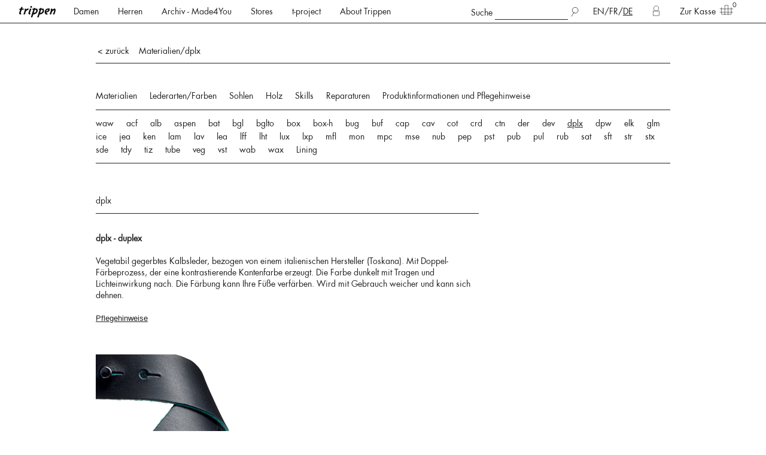

--- FILE ---
content_type: text/html; charset=utf-8
request_url: https://de.trippen.com/shoe_materials/15
body_size: 21129
content:
<!doctype html>
<!--[if lt IE 7 ]> <html class="ie ie6" lang="de"> <![endif]-->
<!--[if IE 7 ]>    <html class="ie ie7" lang="de"> <![endif]-->
<!--[if IE 8 ]>    <html class="ie ie8" lang="de"> <![endif]-->
<!--[if IE 9 ]>    <html class="ie ie9" lang="de"> <![endif]-->
<!--[if gt IE 9]><!--><html lang="de"><!--<![endif]-->
  <head>
  <meta charset="utf-8">
  <title>Trippen Lederschuhe handgefertigt in Deutschland - Trippen-Schuhe - außergewöhnliches Design und Qualität aus Deutschland</title>
  <meta http-equiv="X-UA-Compatible" content="IE=edge,chrome=1">
  <meta name="viewport" content="width=device-width, initial-scale=1">
  <meta name="format-detection" content="telephone=no">

  <meta content="text/html; charset=UTF-8" http-equiv="Content-Type" />
  <meta name="facebook-domain-verification" content="9k8n9z6h0u3apvd8wuadjat2qog6t8" />

  <link rel="canonical" href="https://de.trippen.com/shoe_materials/15"/>
    <link rel="alternate" hreflang="en" href="http://www.trippen.com/shoe_materials/15" />

      <link rel="alternate" hreflang="x-default" href="http://www.trippen.com/shoe_materials/15" />
    <link rel="alternate" hreflang="fr" href="http://fr.trippen.com/shoe_materials/15" />

    <link rel="alternate" hreflang="de" href="http://de.trippen.com/shoe_materials/15" />


  <meta name="keywords" content="Schuhe Trippen Lederschuhe Nachhaltigkeit handgemacht" />
<meta name="description" content="handgefertigte Lederschuhe aus Deutschland++persönlich konfigurierbar aus über 1600 Modellen++bequem und Nachhaltig" />

  <link rel="stylesheet" href="/assets/store/all-96816cdf9ad88e513509e24c227c355dc58699861e23167ab21939c9e517c930.css" media="screen" />
  <script type="importmap" data-turbo-track="reload">{
  "imports": {
    "application": "/assets/application-cd2d6d44c112db6819510e81ad121123f54b709076a78c92295e27a9b3b79b6f.js",
    "@hotwired/stimulus": "/assets/stimulus.min-dd364f16ec9504dfb72672295637a1c8838773b01c0b441bd41008124c407894.js",
    "@hotwired/stimulus-loading": "/assets/stimulus-loading-3576ce92b149ad5d6959438c6f291e2426c86df3b874c525b30faad51b0d96b3.js",
    "@stripe/stripe-js": "/assets/@stripe--stripe-js-69199dc731b7623cb8d5eb85ef8fa2148ef762868221d454169a2f6fb8870bdd.js",
    "controllers/application": "/assets/controllers/application-651b30d715bfe0f5980fd1def08dcb30687000f9c5683dee6f37e4e232e36c2d.js",
    "controllers": "/assets/controllers/index-31a9bee606cbc5cdb1593881f388bbf4c345bf693ea24e124f84b6d5c98ab648.js",
    "controllers/solidus_stripe_confirm_controller": "/assets/controllers/solidus_stripe_confirm_controller-82f01f315d18de4e4129da111d95add760a3141145b0e8ebafb31ca3d6f2783d.js",
    "controllers/solidus_stripe_payment_controller": "/assets/controllers/solidus_stripe_payment_controller-cf6be31aeb26b420a488bef783cc3218cd4965e2e5ff5520eb0b9374d4b1dab2.js"
  }
}</script>
<link rel="modulepreload" href="/assets/application-cd2d6d44c112db6819510e81ad121123f54b709076a78c92295e27a9b3b79b6f.js">
<link rel="modulepreload" href="/assets/stimulus.min-dd364f16ec9504dfb72672295637a1c8838773b01c0b441bd41008124c407894.js">
<link rel="modulepreload" href="/assets/stimulus-loading-3576ce92b149ad5d6959438c6f291e2426c86df3b874c525b30faad51b0d96b3.js">
<link rel="modulepreload" href="/assets/@stripe--stripe-js-69199dc731b7623cb8d5eb85ef8fa2148ef762868221d454169a2f6fb8870bdd.js">
<link rel="modulepreload" href="/assets/controllers/application-651b30d715bfe0f5980fd1def08dcb30687000f9c5683dee6f37e4e232e36c2d.js">
<link rel="modulepreload" href="/assets/controllers/index-31a9bee606cbc5cdb1593881f388bbf4c345bf693ea24e124f84b6d5c98ab648.js">
<link rel="modulepreload" href="/assets/controllers/solidus_stripe_confirm_controller-82f01f315d18de4e4129da111d95add760a3141145b0e8ebafb31ca3d6f2783d.js">
<link rel="modulepreload" href="/assets/controllers/solidus_stripe_payment_controller-cf6be31aeb26b420a488bef783cc3218cd4965e2e5ff5520eb0b9374d4b1dab2.js">
<script type="module">import "application"</script>
  <script src="/assets/store/all-87bcebdc9a41cbcb899d646c98334464351ae3dd135373fca6fb611c60e89a21.js"></script>

  <meta name="csrf-param" content="authenticity_token" />
<meta name="csrf-token" content="C+Fpw3J4awqIj2gIDfMMtVIKECtbQgn7REwgE21b3efxTGIoiOzUC66bOBa/7ZXge3EWv2f/HRpQldpejPoeUw==" />
  <!--[if lt IE 9]>
    <script src="//cdnjs.cloudflare.com/ajax/libs/html5shiv/3.6/html5shiv.min.js"></script>
  <![endif]-->

  

    <!-- Matomo -->
  <script>
    var _paq = window._paq = window._paq || [];
    /* tracker methods like "setCustomDimension" should be called before "trackPageView" */
    _paq.push(["setDocumentTitle", document.domain + "/" + document.title]);
    _paq.push(["setCookieDomain", "*.trippen.com"]);
    _paq.push(['trackPageView']);
    _paq.push(['enableLinkTracking']);
    (function() {
      var u="//matomo.trippen.com/";
      _paq.push(['setTrackerUrl', u+'matomo.php']);
      _paq.push(['setSiteId', '1']);
      var d=document, g=d.createElement('script'), s=d.getElementsByTagName('script')[0];
      g.async=true; g.src=u+'matomo.js'; s.parentNode.insertBefore(g,s);
    })();
  </script>
  <noscript><p><img src="//matomo.trippen.com/matomo.php?idsite=1&amp;rec=1" style="border:0;" alt="" /></p></noscript>
  <!-- End Matomo Code -->

<!-- Meta Pixel Code -->
<script type="text/plain" data-category="analytics">
console.log("FB: now enable analytics");
!function(f,b,e,v,n,t,s)
{if(f.fbq)return;n=f.fbq=function(){n.callMethod?
n.callMethod.apply(n,arguments):n.queue.push(arguments)};
if(!f._fbq)f._fbq=n;n.push=n;n.loaded=!0;n.version='2.0';
n.queue=[];t=b.createElement(e);t.async=!0;
t.src=v;s=b.getElementsByTagName(e)[0];
s.parentNode.insertBefore(t,s)}(window, document,'script',
'https://connect.facebook.net/en_US/fbevents.js');
fbq('init', '688219684163682');
fbq('track', 'PageView');
</script>
<!-- End Meta Pixel Code -->

<!-- Google tag (gtag.js) --> 
<script async type="text/plain" data-category="analytics" data-src="https://www.googletagmanager.com/gtag/js?id=G-62KP2ZNWVF"></script>
<script type="text/plain" data-category="analytics">
console.log("Gackel Tag: now enabled");
window.dataLayer = window.dataLayer || []; function gtag(){dataLayer.push(arguments);} gtag('js', new Date()); gtag('config', 'G-62KP2ZNWVF');
</script>
<!-- End Google tag (gtag.js) --> 


</head>


  <body class="">

    
  <!-- small and medium header -->
  <div class="title-bar" data-responsive-toggle="burger-menu-wrapper" data-hide-for="large">
    <div class="title-bar-title logo">
      <a href="/">
          <img src="/assets/logo_retina.png" alt="trippen">
      </a>
    </div>
    <button class="menu-icon" type="button" data-toggle="burger-menu-wrapper">
      <span>Schließen</span>
    </button>
  </div>

  <div id="burger-menu-wrapper" class="text-center hide-for-large">
    <div class="burger-menu-contents">
      <ul>
        <li>
	<div id="searchfield">
		<span>Suche</span>
		<form id="searchform" method="get" action="/products">
			<input type="text" name="keywords" id="searchterm"
						 value="">
			<input type="submit" name="enter" value="" class="submit-search" style="background:url('/assets/search.svg') no-repeat;">
		</form>
  </div>
</li>


          <li class="lang">    
    <a href="http://www.trippen.com/shoe_materials/15" class="">EN</a>/<a href="http://fr.trippen.com/shoe_materials/15" class="">FR</a>/<a href="http://de.trippen.com/shoe_materials/15" class="cur">DE</a>
  </li>

      </ul>
      
        <ul class="pages-mob-menu">
            <li><a href="/t/women">Damen</a></li>
            <li><a href="/t/men">Herren</a></li>
            <li><a href="/taxons/show_m4u/women">Archiv - Made4You</a></li>
            <li><a href="/unsere-laden">Stores</a></li>
            <li><a href="/t-project">t-project</a></li>
            <li><a href="/werte">About Trippen</a></li>
        </ul>
      <ul class="pages-mob-menu">
        <li id="login">
            <a href="/login">Login</a>
        </li>
        <li id="basket">
          <a href="/cart">Zur Kasse</a>
        </li>
      </ul>
      <ul class="accordion" data-accordion data-allow-all-closed="true" data-multi-expand="true">
        <li class="accordion-item" data-accordion-item>
            <a data-external-trigger href="#" class="accordion-title">Kollaborationen</a>
  <img src="/assets/arrow_down.svg" alt="" class="arrow-down">
  <div class="accordion-content" data-tab-content>
      <a href="/trippen-x-sol-hansdottir">Sól Hansdóttir</a>
      <a href="/trippen_x_esther_perbandt">Esther Perbandt</a>
      <a href="/trippen-x-pal-offner">Pal Offner</a>
      <a href="/trippen-x-iris-van-herpen">Iris van Herpen</a>
      <a href="/trippen-x-situationist">Situationist</a>
      <a href="/trippen-x-uy">UY</a>
      <a href="/trippen-x-michael-sontag">Michael Sontag</a>
      <a href="/trippen-x-klasika">Klasica</a>
      <a href="/trippen-x-case-studies">Case Studies</a>
      <a href="/trippen-x-fecal-matter">Fecal Matter</a>
      <a href="/trippen-x-threeasfour">threeASFOUR</a>
      <a href="/trippen-x-leon-emanuel-blanck">Leon-Emanuel-Blanck</a>
      <a href="/trippen-x-vague">Vague</a>
    <img src="/assets/arrow_up.svg" alt="" class="arrow-up">
  </div>

        </li>
        <li class="accordion-item" data-accordion-item>
              <a data-external-trigger href="#" class="accordion-title">About us</a>
  <img src="/assets/arrow_down.svg" alt="" class="arrow-down">
  <div class="accordion-content" data-tab-content>
      <a href="/werte">About Trippen</a>
      <a href="/collaborations">Kollaborationen</a>
      <a href="/materialien">Materialien</a>
      <a href="/dielinien">Trippen Kollektionen</a>
      <a href="/produktion">Produktion</a>
      <a href="/presseveroeffentlichungen">Presse</a>
    <img src="/assets/arrow_up.svg" alt="" class="arrow-up">
  </div>

        </li>
        <li class="accordion-item" data-accordion-item>
              <a data-external-trigger href="#" class="accordion-title">Kundenservice</a>
  <img src="/assets/arrow_down.svg" alt="" class="arrow-down">
  <div class="accordion-content" data-tab-content>
      <a href="/faq">FAQ</a>
      <a href="https://trippen.firstvoucher.com/gift-card-m59612">Gutscheine</a>
      <a href="https://b2b.trippen.com/login">B2B</a>
      <a href="/reparaturen">Reparaturservice</a>
      <a href="/grossentabelle">Größentabelle</a>
      <a href="/agb">AGB</a>
      <a href="/datenschutz">Datenschutz</a>
      <a href="/impressum">Impressum</a>
    <img src="/assets/arrow_up.svg" alt="" class="arrow-up">
  </div>

        </li>
        <li class="accordion-item" data-accordion-item>
              <a data-external-trigger href="#" class="accordion-title">Contact</a>
  <img src="/assets/arrow_down.svg" alt="" class="arrow-down">
  <div class="accordion-content" data-tab-content>
      <a href="/frage-an-den-kundenservice">Kundenservice</a>
      <a href="/jobs">Jobs</a>
      <a href="https://de-de.facebook.com/trippen.official/">Facebook</a>
      <a href="https://www.instagram.com/trippen.official/">Instagram</a>
      <a href="https://www.linkedin.com/company/trippen">LinkedIn</a>
      <a href="https://www.pinterest.de/trippenshoes/">Pinterest</a>
    <img src="/assets/arrow_up.svg" alt="" class="arrow-up">
  </div>

        </li>
      </ul>
    </div>
  </div>

  <!-- large and up header -->
  <div data-sticky-container class="show-for-large">
    <div class="sticky" data-sticky data-margin-top="0">
      <nav>
        <header>
          <div class="grid-x top-bar">

            <div class="cell small-3 medium-3 large-2">
              <p class="logo">
                <a href="/">
                    <img src="/assets/logo_retina.png" alt="trippen">
                </a>
              </p>
            </div>

            <div class="cell small-21 medium-21 large-11 header-menu-row">
              <ul class="menu">
                      <li>
      <a id="shop-link-women" href="/t/women">Damen</a>
    </li>
    <li>
      <a id="shop-link-men" href="/t/men">Herren</a>
    </li>
    <li>
      <a href="/taxons/show_m4u/women">Archiv - Made4You</a>
    </li>
    <li>
      <a id="store-link" href="/unsere-laden">Stores</a>
    </li>
    <li>
      <a href="/t-project">t-project</a>
    </li>
    <li>
      <a href="/werte">About Trippen</a>
    </li>

              </ul>
            </div>

            <div class="cell small-21 medium-21 large-8 header-menu-row">
              <ul class="menu float-right">
                <li id="login">
                    <a href="/login" title="Login">
                      <img src="/assets/account.svg" alt="account" class="white">
                      <img src="/assets/account_rollover.svg" alt="account" class="black">
                    </a>
                </li>
              </ul>
              <ul class="menu float-right">
                <li>
	<div id="searchfield">
		<span>Suche</span>
		<form id="searchform" method="get" action="/products">
			<input type="text" name="keywords" id="searchterm"
						 value="">
			<input type="submit" name="enter" value="" class="submit-search" style="background:url('/assets/search.svg') no-repeat;">
		</form>
  </div>
</li>


                  <li class="lang">    
    <a href="http://www.trippen.com/shoe_materials/15" class="">EN</a>/<a href="http://fr.trippen.com/shoe_materials/15" class="">FR</a>/<a href="http://de.trippen.com/shoe_materials/15" class="cur">DE</a>
  </li>

              </ul>
            </div>
            <div class="cell small-21 medium-21 large-3 header-menu-row">
              <ul class="menu">
                <li id="basket">
                  <a href="/cart">Zur Kasse<img src="/assets/basket.svg" alt="basket"></a>
                  <sup class="items-number">
                      0
                  </sup>
                </li>
              </ul>
            </div>

          </div>
        </header>
          <div class="shop-filter-wrapper" id="shop-filter-wrapper-women">
  <div class="grid-x shop-filter ">
    <div class="cell small-3 large-4 shop-filter-box">

        <a href="/t/taschen" class="shop-filter-link left
          ">
          <img src="/assets/arrow_right.svg" class="arrow-right"><span class="nametext">Taschen</span>
        </a>
        <a href="/t/accessoires" class="shop-filter-link left
          ">
          <img src="/assets/arrow_right.svg" class="arrow-right"><span class="nametext">Accessoires</span>
        </a>
        <a href="/t/zubehor" class="shop-filter-link left
          ">
          <img src="/assets/arrow_right.svg" class="arrow-right"><span class="nametext">Zubehör und Pflege</span>
        </a>
        <a href="/t/kinder" class="shop-filter-link left
          ">
          <img src="/assets/arrow_right.svg" class="arrow-right"><span class="nametext">Kinder</span>
        </a>

    </div>
    <div class="cell small-21 large-17 shop-filter-box">
      <div class="grid-x">

        <div class="cell large-16">
          <div class="grid-x">
                 
    <div class="cell small-5
      ">
      <h1>Kategorie</h1>
        <a href="/t/women/category/bestsellers" class="shop-filter-link right  " data-id="276">
          <img src="/assets/arrow_right.svg" class="arrow-right"><span class="nametext">Bestsellers</span>
        </a>
        <a href="/t/women/category/fs-26" class="shop-filter-link right  " data-id="403">
          <img src="/assets/arrow_right.svg" class="arrow-right"><span class="nametext">FS 26</span>
        </a>
        <a href="/t/women/category/aw-25-26" class="shop-filter-link right  " data-id="396">
          <img src="/assets/arrow_right.svg" class="arrow-right"><span class="nametext">AW 25.26</span>
        </a>
        <a href="/t/women/category/ankle-boots" class="shop-filter-link right  " data-id="139">
          <img src="/assets/arrow_right.svg" class="arrow-right"><span class="nametext">Stiefeletten</span>
        </a>
        <a href="/t/women/category/boots" class="shop-filter-link right  " data-id="138">
          <img src="/assets/arrow_right.svg" class="arrow-right"><span class="nametext">Stiefel</span>
        </a>
        <a href="/t/women/category/shoes" class="shop-filter-link right  " data-id="136">
          <img src="/assets/arrow_right.svg" class="arrow-right"><span class="nametext">Halbschuhe</span>
        </a>
        <a href="/t/women/category/heels" class="shop-filter-link right  " data-id="143">
          <img src="/assets/arrow_right.svg" class="arrow-right"><span class="nametext">Absätze</span>
        </a>
        <a href="/t/women/category/sneakers" class="shop-filter-link right  " data-id="393">
          <img src="/assets/arrow_right.svg" class="arrow-right"><span class="nametext">Sneakers</span>
        </a>
        <a href="/t/women/category/ballerina-flats" class="shop-filter-link right  visual" data-id="140">
          <img src="/assets/arrow_right.svg" class="arrow-right"><span class="nametext">Ballerinas</span>
        </a>
        <a href="/t/women/category/platform-shoes" class="shop-filter-link right  " data-id="142">
          <img src="/assets/arrow_right.svg" class="arrow-right"><span class="nametext">Plateaus</span>
        </a>
        <a href="/t/women/category/sandals" class="shop-filter-link right  " data-id="137">
          <img src="/assets/arrow_right.svg" class="arrow-right"><span class="nametext">Sandalen</span>
        </a>
        <a href="/t/women/category/slip-ons" class="shop-filter-link right  " data-id="372">
          <img src="/assets/arrow_right.svg" class="arrow-right"><span class="nametext">Slip-Ons</span>
        </a>
        <a href="/t/women/category/super-soft" class="shop-filter-link right  " data-id="309">
          <img src="/assets/arrow_right.svg" class="arrow-right"><span class="nametext">Super Soft</span>
        </a>
        <a href="/t/women/category/gefutterte-modelle" class="shop-filter-link right  " data-id="272">
          <img src="/assets/arrow_right.svg" class="arrow-right"><span class="nametext">Fellgefüttert</span>
        </a>
        <a href="/t/women/category/collaborations" class="shop-filter-link right  " data-id="400">
          <img src="/assets/arrow_right.svg" class="arrow-right"><span class="nametext">Kollaborationen</span>
        </a>
        <a href="/t/women/category/grosse-grossen" class="shop-filter-link right  " data-id="268">
          <img src="/assets/arrow_right.svg" class="arrow-right"><span class="nametext">Große Größen</span>
        </a>
        <a href="/t/women/category/vegan" class="shop-filter-link right  " data-id="337">
          <img src="/assets/arrow_right.svg" class="arrow-right"><span class="nametext">Vegan</span>
        </a>
    </div>
     
    <div class="cell small-5
      ">
      <h1>Lines</h1>
        <a href="/t/women/line/t-project" class="shop-filter-link right  " data-id="347">
          <img src="/assets/arrow_right.svg" class="arrow-right"><span class="nametext">t-project</span>
        </a>
        <a href="/t/women/line/closed" class="shop-filter-link right  visual" data-id="158">
          <img src="/assets/arrow_right.svg" class="arrow-right"><span class="nametext">Closed</span>
        </a>
        <a href="/t/women/line/cup" class="shop-filter-link right  visual" data-id="159">
          <img src="/assets/arrow_right.svg" class="arrow-right"><span class="nametext">Cup</span>
        </a>
        <a href="/t/women/line/penna" class="shop-filter-link right  visual" data-id="160">
          <img src="/assets/arrow_right.svg" class="arrow-right"><span class="nametext">Penna</span>
        </a>
        <a href="/t/women/line/x-plus-os" class="shop-filter-link right  visual" data-id="161">
          <img src="/assets/arrow_right.svg" class="arrow-right"><span class="nametext">x + os</span>
        </a>
        <a href="/t/women/line/happy" class="shop-filter-link right  visual" data-id="162">
          <img src="/assets/arrow_right.svg" class="arrow-right"><span class="nametext">Happy</span>
        </a>
        <a href="/t/women/line/gritt" class="shop-filter-link right  visual" data-id="163">
          <img src="/assets/arrow_right.svg" class="arrow-right"><span class="nametext">Gritt</span>
        </a>
        <a href="/t/women/line/splitt" class="shop-filter-link right  visual" data-id="164">
          <img src="/assets/arrow_right.svg" class="arrow-right"><span class="nametext">Splitt</span>
        </a>
        <a href="/t/women/line/box" class="shop-filter-link right  visual" data-id="165">
          <img src="/assets/arrow_right.svg" class="arrow-right"><span class="nametext">Box</span>
        </a>
        <a href="/t/women/line/swan" class="shop-filter-link right  visual" data-id="167">
          <img src="/assets/arrow_right.svg" class="arrow-right"><span class="nametext">Swan</span>
        </a>
        <a href="/t/women/line/sport" class="shop-filter-link right  visual" data-id="166">
          <img src="/assets/arrow_right.svg" class="arrow-right"><span class="nametext">Sport</span>
        </a>
        <a href="/t/women/line/wave" class="shop-filter-link right  visual" data-id="168">
          <img src="/assets/arrow_right.svg" class="arrow-right"><span class="nametext">Wave</span>
        </a>
        <a href="/t/women/line/wood" class="shop-filter-link right  visual" data-id="169">
          <img src="/assets/arrow_right.svg" class="arrow-right"><span class="nametext">Holz</span>
        </a>
        <a href="/t/women/line/geisha" class="shop-filter-link right  visual" data-id="259">
          <img src="/assets/arrow_right.svg" class="arrow-right"><span class="nametext">Geisha</span>
        </a>
        <a href="/t/women/line/zero" class="shop-filter-link right  visual" data-id="305">
          <img src="/assets/arrow_right.svg" class="arrow-right"><span class="nametext">Zero</span>
        </a>
    </div>
     
    <div class="cell small-5
      ">
      <h1>Farbe</h1>
        <a href="/t/women/colour/black" class="shop-filter-link right  " data-id="215">
          <img src="/assets/arrow_right.svg" class="arrow-right"><span class="nametext">Schwarz</span>
            <span style="color:#000000">&bull;</span>
        </a>
        <a href="/t/women/colour/braun" class="shop-filter-link right  " data-id="235">
          <img src="/assets/arrow_right.svg" class="arrow-right"><span class="nametext">Braun</span>
            <span style="color:#786565">&bull;</span>
        </a>
        <a href="/t/women/colour/grau" class="shop-filter-link right  " data-id="232">
          <img src="/assets/arrow_right.svg" class="arrow-right"><span class="nametext">Grau</span>
            <span style="color:#9a9a9a">&bull;</span>
        </a>
        <a href="/t/women/colour/blau" class="shop-filter-link right  " data-id="234">
          <img src="/assets/arrow_right.svg" class="arrow-right"><span class="nametext">Blau</span>
            <span style="color:#4670c1">&bull;</span>
        </a>
        <a href="/t/women/colour/green" class="shop-filter-link right  " data-id="216">
          <img src="/assets/arrow_right.svg" class="arrow-right"><span class="nametext">Grün</span>
            <span style="color:#259633">&bull;</span>
        </a>
        <a href="/t/women/colour/red" class="shop-filter-link right  " data-id="214">
          <img src="/assets/arrow_right.svg" class="arrow-right"><span class="nametext">Rot</span>
            <span style="color:#c92828">&bull;</span>
        </a>
        <a href="/t/women/colour/lila" class="shop-filter-link right  " data-id="237">
          <img src="/assets/arrow_right.svg" class="arrow-right"><span class="nametext">Lila</span>
            <span style="color:#90409a">&bull;</span>
        </a>
        <a href="/t/women/colour/metal" class="shop-filter-link right  " data-id="231">
          <img src="/assets/arrow_right.svg" class="arrow-right"><span class="nametext">Metallic</span>
            <span style="color:#c2d0d0">&bull;</span>
        </a>
        <a href="/t/women/colour/gelb" class="shop-filter-link right  " data-id="269">
          <img src="/assets/arrow_right.svg" class="arrow-right"><span class="nametext">Gelb</span>
            <span style="color:#eadd35">&bull;</span>
        </a>
        <a href="/t/women/colour/undyed" class="shop-filter-link right  " data-id="381">
          <img src="/assets/arrow_right.svg" class="arrow-right"><span class="nametext">Undyed</span>
            <span style="color:#ffc675">&bull;</span>
        </a>
        <a href="/t/women/colour/weiss" class="shop-filter-link right  " data-id="236">
          <img src="/assets/arrow_right.svg" class="arrow-right"><span class="nametext">Weiss</span>
            <span style="color:#ffffff">&bull;</span>
        </a>
    </div>

          </div>
        </div>

        <div class="cell large-8 keyvisual-box">
                <div class="landing-preview " data-id="127">
                  <a href="/t/women">
                    <img class="landing-pic" alt="Damen" src="/spree/taxons/127/normal/Dropdown_women.jpg?1645462627">
                    <span>Damen</span>
                  </a>
                </div>
                <div class="landing-preview " data-id="128">
                  <a href="/t/men">
                    <img class="landing-pic" alt="Herren" src="/spree/taxons/128/normal/Dropdown_women.jpg?1645462675">
                    <span>Herren</span>
                  </a>
                </div>
                <div class="landing-preview " data-id="158">
                  <a href="/t/women/line/closed">
                    <img class="landing-pic" alt="Closed" src="/spree/taxons/158/normal/Diesel_f__Header.jpg?1535367304">
                    <span>Closed</span>
                  </a>
                </div>
                <div class="landing-preview " data-id="159">
                  <a href="/t/women/line/cup">
                    <img class="landing-pic" alt="Cup" src="/spree/taxons/159/normal/Prag_f__Header.jpg?1535367736">
                    <span>Cup</span>
                  </a>
                </div>
                <div class="landing-preview " data-id="160">
                  <a href="/t/women/line/penna">
                    <img class="landing-pic" alt="Penna" src="/spree/taxons/160/normal/Hawk_f__Header.jpg?1535370047">
                    <span>Penna</span>
                  </a>
                </div>
                <div class="landing-preview " data-id="161">
                  <a href="/t/women/line/x-plus-os">
                    <img class="landing-pic" alt="x + os" src="/spree/taxons/161/normal/Mandarin_f__Header.jpg?1535368694">
                    <span>x + os</span>
                  </a>
                </div>
                <div class="landing-preview " data-id="162">
                  <a href="/t/women/line/happy">
                    <img class="landing-pic" alt="Happy" src="/spree/taxons/162/normal/Bollard_f_Header.jpg?1535372378">
                    <span>Happy</span>
                  </a>
                </div>
                <div class="landing-preview " data-id="163">
                  <a href="/t/women/line/gritt">
                    <img class="landing-pic" alt="Gritt" src="/spree/taxons/163/normal/Mount_f__Header.jpg?1535368653">
                    <span>Gritt</span>
                  </a>
                </div>
                <div class="landing-preview " data-id="164">
                  <a href="/t/women/line/splitt">
                    <img class="landing-pic" alt="Splitt" src="/spree/taxons/164/normal/Hill_f__Header.jpg?1535370012">
                    <span>Splitt</span>
                  </a>
                </div>
                <div class="landing-preview " data-id="165">
                  <a href="/t/women/line/box">
                    <img class="landing-pic" alt="Box" src="/spree/taxons/165/normal/Bin_f_Header.jpg?1535367335">
                    <span>Box</span>
                  </a>
                </div>
                <div class="landing-preview " data-id="166">
                  <a href="/t/women/line/sport">
                    <img class="landing-pic" alt="Sport" src="/spree/taxons/166/normal/Shuttle_f_Header.jpg?1535370623">
                    <span>Sport</span>
                  </a>
                </div>
                <div class="landing-preview " data-id="167">
                  <a href="/t/women/line/swan">
                    <img class="landing-pic" alt="Swan" src="/spree/taxons/167/normal/Dew_f_Header.jpg?1535372480">
                    <span>Swan</span>
                  </a>
                </div>
                <div class="landing-preview " data-id="168">
                  <a href="/t/women/line/wave">
                    <img class="landing-pic" alt="Wave" src="/spree/taxons/168/normal/Trawler_f_Header.jpg?1535369009">
                    <span>Wave</span>
                  </a>
                </div>
                <div class="landing-preview " data-id="169">
                  <a href="/t/women/line/wood">
                    <img class="landing-pic" alt="Holz" src="/spree/taxons/169/normal/Flush__f_Header.jpg?1535370194">
                    <span>Holz</span>
                  </a>
                </div>
                <div class="landing-preview " data-id="186">
                  <a href="/t/men/line/closed">
                    <img class="landing-pic" alt="Closed" src="/spree/taxons/186/normal/RolloverCollection_m_Closed_Kopie.jpg?1535125258">
                    <span>Closed</span>
                  </a>
                </div>
                <div class="landing-preview " data-id="187">
                  <a href="/t/men/line/cup">
                    <img class="landing-pic" alt="Cup" src="/spree/taxons/187/normal/RolloverCollection_m_Cup.jpg?1535125771">
                    <span>Cup</span>
                  </a>
                </div>
                <div class="landing-preview " data-id="188">
                  <a href="/t/men/line/penna">
                    <img class="landing-pic" alt="Penna" src="/spree/taxons/188/normal/RolloverCollection_m_Penna.jpg?1535125787">
                    <span>Penna</span>
                  </a>
                </div>
                <div class="landing-preview " data-id="190">
                  <a href="/t/men/line/happy">
                    <img class="landing-pic" alt="Happy" src="/spree/taxons/190/normal/Line_m_black_waw_hp_blk.jpg?1562164597">
                    <span>Happy</span>
                  </a>
                </div>
                <div class="landing-preview " data-id="193">
                  <a href="/t/men/line/box">
                    <img class="landing-pic" alt="Box" src="/spree/taxons/193/normal/Boss_m_Header.jpg?1535367030">
                    <span>Box</span>
                  </a>
                </div>
                <div class="landing-preview " data-id="194">
                  <a href="/t/men/line/sport">
                    <img class="landing-pic" alt="Sport" src="/spree/taxons/194/normal/Tourist_m__Header.jpg?1535364026">
                    <span>Sport</span>
                  </a>
                </div>
                <div class="landing-preview " data-id="195">
                  <a href="/t/men/line/swan">
                    <img class="landing-pic" alt="Swan" src="/spree/taxons/195/normal/Hop_m_header.jpg?1535364424">
                    <span>Swan</span>
                  </a>
                </div>
                <div class="landing-preview " data-id="259">
                  <a href="/t/women/line/geisha">
                    <img class="landing-pic" alt="Geisha" src="/spree/taxons/259/normal/Untitled_f_Header.jpg?1535369199">
                    <span>Geisha</span>
                  </a>
                </div>
                <div class="landing-preview " data-id="305">
                  <a href="/t/women/line/zero">
                    <img class="landing-pic" alt="Zero" src="/spree/taxons/305/normal/BF001_f__Header.jpg?1579692770">
                    <span>Zero</span>
                  </a>
                </div>
                <div class="landing-preview " data-id="308">
                  <a href="/t/men/line/zero">
                    <img class="landing-pic" alt="Zero" src="/spree/taxons/308/normal/BF001_f__Header.jpg?1579692789">
                    <span>Zero</span>
                  </a>
                </div>
        </div>
      </div>
    </div>
    <div class="cell small-3 large-3 shop-filter-box"></div>
  </div>
</div>


  <div class="shop-filter-wrapper" id="shop-filter-wrapper-men">
  <div class="grid-x shop-filter ">
    <div class="cell small-3 large-4 shop-filter-box">

        <a href="/t/taschen" class="shop-filter-link left
          ">
          <img src="/assets/arrow_right.svg" class="arrow-right"><span class="nametext">Taschen</span>
        </a>
        <a href="/t/accessoires" class="shop-filter-link left
          ">
          <img src="/assets/arrow_right.svg" class="arrow-right"><span class="nametext">Accessoires</span>
        </a>
        <a href="/t/zubehor" class="shop-filter-link left
          ">
          <img src="/assets/arrow_right.svg" class="arrow-right"><span class="nametext">Zubehör und Pflege</span>
        </a>
        <a href="/t/kinder" class="shop-filter-link left
          ">
          <img src="/assets/arrow_right.svg" class="arrow-right"><span class="nametext">Kinder</span>
        </a>

    </div>
    <div class="cell small-21 large-17 shop-filter-box">
      <div class="grid-x">

        <div class="cell large-16">
          <div class="grid-x">
                 
    <div class="cell small-5
      ">
      <h1>Kategorie</h1>
        <a href="/t/men/category/bestseller" class="shop-filter-link right  " data-id="277">
          <img src="/assets/arrow_right.svg" class="arrow-right"><span class="nametext">Bestseller</span>
        </a>
        <a href="/t/men/category/fs-26" class="shop-filter-link right  " data-id="404">
          <img src="/assets/arrow_right.svg" class="arrow-right"><span class="nametext">FS 26</span>
        </a>
        <a href="/t/men/category/aw-25-26" class="shop-filter-link right  " data-id="397">
          <img src="/assets/arrow_right.svg" class="arrow-right"><span class="nametext">AW 25.26</span>
        </a>
        <a href="/t/men/category/ankle-boots" class="shop-filter-link right  " data-id="274">
          <img src="/assets/arrow_right.svg" class="arrow-right"><span class="nametext">Stiefeletten</span>
        </a>
        <a href="/t/men/category/boots" class="shop-filter-link right  " data-id="149">
          <img src="/assets/arrow_right.svg" class="arrow-right"><span class="nametext">Stiefel</span>
        </a>
        <a href="/t/men/category/shoes" class="shop-filter-link right  " data-id="147">
          <img src="/assets/arrow_right.svg" class="arrow-right"><span class="nametext">Halbschuhe</span>
        </a>
        <a href="/t/men/category/sneakers" class="shop-filter-link right  " data-id="394">
          <img src="/assets/arrow_right.svg" class="arrow-right"><span class="nametext">Sneakers</span>
        </a>
        <a href="/t/men/category/super-soft" class="shop-filter-link right  " data-id="365">
          <img src="/assets/arrow_right.svg" class="arrow-right"><span class="nametext">Super Soft</span>
        </a>
        <a href="/t/men/category/slip-ons" class="shop-filter-link right  " data-id="373">
          <img src="/assets/arrow_right.svg" class="arrow-right"><span class="nametext">Slip-Ons</span>
        </a>
        <a href="/t/men/category/vegan" class="shop-filter-link right  " data-id="339">
          <img src="/assets/arrow_right.svg" class="arrow-right"><span class="nametext">Vegan</span>
        </a>
        <a href="/t/men/category/heels" class="shop-filter-link right  " data-id="377">
          <img src="/assets/arrow_right.svg" class="arrow-right"><span class="nametext">Absätze</span>
        </a>
        <a href="/t/men/category/sandals" class="shop-filter-link right  " data-id="148">
          <img src="/assets/arrow_right.svg" class="arrow-right"><span class="nametext">Sandalen</span>
        </a>
        <a href="/t/men/category/platform-shoes" class="shop-filter-link right  " data-id="153">
          <img src="/assets/arrow_right.svg" class="arrow-right"><span class="nametext">Plateaus</span>
        </a>
        <a href="/t/men/category/collaborations" class="shop-filter-link right  " data-id="402">
          <img src="/assets/arrow_right.svg" class="arrow-right"><span class="nametext">Kollaborationen</span>
        </a>
        <a href="/t/men/category/fur-lined" class="shop-filter-link right  " data-id="273">
          <img src="/assets/arrow_right.svg" class="arrow-right"><span class="nametext">Fellgefüttert</span>
        </a>
    </div>
     
    <div class="cell small-5
      ">
      <h1>Lines</h1>
        <a href="/t/men/t-project" class="shop-filter-link right  " data-id="348">
          <img src="/assets/arrow_right.svg" class="arrow-right"><span class="nametext">t-project</span>
        </a>
        <a href="/t/men/line/closed" class="shop-filter-link right  visual" data-id="186">
          <img src="/assets/arrow_right.svg" class="arrow-right"><span class="nametext">Closed</span>
        </a>
        <a href="/t/men/line/cup" class="shop-filter-link right  visual" data-id="187">
          <img src="/assets/arrow_right.svg" class="arrow-right"><span class="nametext">Cup</span>
        </a>
        <a href="/t/men/line/happy" class="shop-filter-link right  visual" data-id="190">
          <img src="/assets/arrow_right.svg" class="arrow-right"><span class="nametext">Happy</span>
        </a>
        <a href="/t/men/line/box" class="shop-filter-link right  visual" data-id="193">
          <img src="/assets/arrow_right.svg" class="arrow-right"><span class="nametext">Box</span>
        </a>
        <a href="/t/men/line/sport" class="shop-filter-link right  visual" data-id="194">
          <img src="/assets/arrow_right.svg" class="arrow-right"><span class="nametext">Sport</span>
        </a>
        <a href="/t/men/line/swan" class="shop-filter-link right  visual" data-id="195">
          <img src="/assets/arrow_right.svg" class="arrow-right"><span class="nametext">Swan</span>
        </a>
        <a href="/t/men/line/wood" class="shop-filter-link right  " data-id="197">
          <img src="/assets/arrow_right.svg" class="arrow-right"><span class="nametext">Holz</span>
        </a>
        <a href="/t/men/line/penna" class="shop-filter-link right  visual" data-id="188">
          <img src="/assets/arrow_right.svg" class="arrow-right"><span class="nametext">Penna</span>
        </a>
        <a href="/t/men/line/zero" class="shop-filter-link right  visual" data-id="308">
          <img src="/assets/arrow_right.svg" class="arrow-right"><span class="nametext">Zero</span>
        </a>
    </div>
     
    <div class="cell small-5
      ">
      <h1>Farbe</h1>
        <a href="/t/men/colour/black" class="shop-filter-link right  " data-id="218">
          <img src="/assets/arrow_right.svg" class="arrow-right"><span class="nametext">Schwarz</span>
            <span style="color:#000000">&bull;</span>
        </a>
        <a href="/t/men/colour/braun" class="shop-filter-link right  " data-id="226">
          <img src="/assets/arrow_right.svg" class="arrow-right"><span class="nametext">Braun</span>
            <span style="color:#786565">&bull;</span>
        </a>
        <a href="/t/men/colour/blau" class="shop-filter-link right  " data-id="227">
          <img src="/assets/arrow_right.svg" class="arrow-right"><span class="nametext">Blau</span>
            <span style="color:#4670c1">&bull;</span>
        </a>
        <a href="/t/men/colour/grau" class="shop-filter-link right  " data-id="228">
          <img src="/assets/arrow_right.svg" class="arrow-right"><span class="nametext">Grau</span>
            <span style="color:#9a9a9a">&bull;</span>
        </a>
        <a href="/t/men/colour/grun" class="shop-filter-link right  " data-id="229">
          <img src="/assets/arrow_right.svg" class="arrow-right"><span class="nametext">Grün</span>
            <span style="color:#259633">&bull;</span>
        </a>
        <a href="/t/men/colour/rot" class="shop-filter-link right  " data-id="304">
          <img src="/assets/arrow_right.svg" class="arrow-right"><span class="nametext">Rot</span>
            <span style="color:#ff2626">&bull;</span>
        </a>
        <a href="/t/men/colour/weiss" class="shop-filter-link right  " data-id="230">
          <img src="/assets/arrow_right.svg" class="arrow-right"><span class="nametext">Weiss</span>
            <span style="color:#ffffff">&bull;</span>
        </a>
        <a href="/t/men/colour/metallic" class="shop-filter-link right  " data-id="382">
          <img src="/assets/arrow_right.svg" class="arrow-right"><span class="nametext">Metallic</span>
            <span style="color:#c2d0d0">&bull;</span>
        </a>
    </div>

          </div>
        </div>

        <div class="cell large-8 keyvisual-box">
                <div class="landing-preview " data-id="127">
                  <a href="/t/women">
                    <img class="landing-pic" alt="Damen" src="/spree/taxons/127/normal/Dropdown_women.jpg?1645462627">
                    <span>Damen</span>
                  </a>
                </div>
                <div class="landing-preview " data-id="128">
                  <a href="/t/men">
                    <img class="landing-pic" alt="Herren" src="/spree/taxons/128/normal/Dropdown_women.jpg?1645462675">
                    <span>Herren</span>
                  </a>
                </div>
                <div class="landing-preview " data-id="158">
                  <a href="/t/women/line/closed">
                    <img class="landing-pic" alt="Closed" src="/spree/taxons/158/normal/Diesel_f__Header.jpg?1535367304">
                    <span>Closed</span>
                  </a>
                </div>
                <div class="landing-preview " data-id="159">
                  <a href="/t/women/line/cup">
                    <img class="landing-pic" alt="Cup" src="/spree/taxons/159/normal/Prag_f__Header.jpg?1535367736">
                    <span>Cup</span>
                  </a>
                </div>
                <div class="landing-preview " data-id="160">
                  <a href="/t/women/line/penna">
                    <img class="landing-pic" alt="Penna" src="/spree/taxons/160/normal/Hawk_f__Header.jpg?1535370047">
                    <span>Penna</span>
                  </a>
                </div>
                <div class="landing-preview " data-id="161">
                  <a href="/t/women/line/x-plus-os">
                    <img class="landing-pic" alt="x + os" src="/spree/taxons/161/normal/Mandarin_f__Header.jpg?1535368694">
                    <span>x + os</span>
                  </a>
                </div>
                <div class="landing-preview " data-id="162">
                  <a href="/t/women/line/happy">
                    <img class="landing-pic" alt="Happy" src="/spree/taxons/162/normal/Bollard_f_Header.jpg?1535372378">
                    <span>Happy</span>
                  </a>
                </div>
                <div class="landing-preview " data-id="163">
                  <a href="/t/women/line/gritt">
                    <img class="landing-pic" alt="Gritt" src="/spree/taxons/163/normal/Mount_f__Header.jpg?1535368653">
                    <span>Gritt</span>
                  </a>
                </div>
                <div class="landing-preview " data-id="164">
                  <a href="/t/women/line/splitt">
                    <img class="landing-pic" alt="Splitt" src="/spree/taxons/164/normal/Hill_f__Header.jpg?1535370012">
                    <span>Splitt</span>
                  </a>
                </div>
                <div class="landing-preview " data-id="165">
                  <a href="/t/women/line/box">
                    <img class="landing-pic" alt="Box" src="/spree/taxons/165/normal/Bin_f_Header.jpg?1535367335">
                    <span>Box</span>
                  </a>
                </div>
                <div class="landing-preview " data-id="166">
                  <a href="/t/women/line/sport">
                    <img class="landing-pic" alt="Sport" src="/spree/taxons/166/normal/Shuttle_f_Header.jpg?1535370623">
                    <span>Sport</span>
                  </a>
                </div>
                <div class="landing-preview " data-id="167">
                  <a href="/t/women/line/swan">
                    <img class="landing-pic" alt="Swan" src="/spree/taxons/167/normal/Dew_f_Header.jpg?1535372480">
                    <span>Swan</span>
                  </a>
                </div>
                <div class="landing-preview " data-id="168">
                  <a href="/t/women/line/wave">
                    <img class="landing-pic" alt="Wave" src="/spree/taxons/168/normal/Trawler_f_Header.jpg?1535369009">
                    <span>Wave</span>
                  </a>
                </div>
                <div class="landing-preview " data-id="169">
                  <a href="/t/women/line/wood">
                    <img class="landing-pic" alt="Holz" src="/spree/taxons/169/normal/Flush__f_Header.jpg?1535370194">
                    <span>Holz</span>
                  </a>
                </div>
                <div class="landing-preview " data-id="186">
                  <a href="/t/men/line/closed">
                    <img class="landing-pic" alt="Closed" src="/spree/taxons/186/normal/RolloverCollection_m_Closed_Kopie.jpg?1535125258">
                    <span>Closed</span>
                  </a>
                </div>
                <div class="landing-preview " data-id="187">
                  <a href="/t/men/line/cup">
                    <img class="landing-pic" alt="Cup" src="/spree/taxons/187/normal/RolloverCollection_m_Cup.jpg?1535125771">
                    <span>Cup</span>
                  </a>
                </div>
                <div class="landing-preview " data-id="188">
                  <a href="/t/men/line/penna">
                    <img class="landing-pic" alt="Penna" src="/spree/taxons/188/normal/RolloverCollection_m_Penna.jpg?1535125787">
                    <span>Penna</span>
                  </a>
                </div>
                <div class="landing-preview " data-id="190">
                  <a href="/t/men/line/happy">
                    <img class="landing-pic" alt="Happy" src="/spree/taxons/190/normal/Line_m_black_waw_hp_blk.jpg?1562164597">
                    <span>Happy</span>
                  </a>
                </div>
                <div class="landing-preview " data-id="193">
                  <a href="/t/men/line/box">
                    <img class="landing-pic" alt="Box" src="/spree/taxons/193/normal/Boss_m_Header.jpg?1535367030">
                    <span>Box</span>
                  </a>
                </div>
                <div class="landing-preview " data-id="194">
                  <a href="/t/men/line/sport">
                    <img class="landing-pic" alt="Sport" src="/spree/taxons/194/normal/Tourist_m__Header.jpg?1535364026">
                    <span>Sport</span>
                  </a>
                </div>
                <div class="landing-preview " data-id="195">
                  <a href="/t/men/line/swan">
                    <img class="landing-pic" alt="Swan" src="/spree/taxons/195/normal/Hop_m_header.jpg?1535364424">
                    <span>Swan</span>
                  </a>
                </div>
                <div class="landing-preview " data-id="259">
                  <a href="/t/women/line/geisha">
                    <img class="landing-pic" alt="Geisha" src="/spree/taxons/259/normal/Untitled_f_Header.jpg?1535369199">
                    <span>Geisha</span>
                  </a>
                </div>
                <div class="landing-preview " data-id="305">
                  <a href="/t/women/line/zero">
                    <img class="landing-pic" alt="Zero" src="/spree/taxons/305/normal/BF001_f__Header.jpg?1579692770">
                    <span>Zero</span>
                  </a>
                </div>
                <div class="landing-preview " data-id="308">
                  <a href="/t/men/line/zero">
                    <img class="landing-pic" alt="Zero" src="/spree/taxons/308/normal/BF001_f__Header.jpg?1579692789">
                    <span>Zero</span>
                  </a>
                </div>
        </div>
      </div>
    </div>
    <div class="cell small-3 large-3 shop-filter-box"></div>
  </div>
</div>


        
<div id="store-filter-wrapper">
  <div class="grid-x store-filter ">

    <div class="cell small-3 large-4 store-filter-box">
      <a href="/unsere-laden" class="store-filter-link extern left">
        <img src="/assets/arrow_right.svg" class="arrow-right"><span class="nametext">Unsere Läden</span>
      </a>
      <a href="/partnershops" class="store-filter-link extern left">
        <img src="/assets/arrow_right.svg" class="arrow-right"><span class="nametext">Partnershops</span>
      </a>
      <a href="#" class="store-filter-link retail left">
        <img src="/assets/arrow_right.svg" class="arrow-right"><span class="nametext">Händler</span>
      </a>
    </div>

    <div class="cell small-21 large-17 store-filter-box">
      <div class="grid-x">
        <div class="cell large-8 retail-countries">
          <h3>Land auswählen:</h3>
          <ul>
            <li>
              <a data-target="AU" class="country-switch ">Australien</a>
            </li>
            <li>
              <a data-target="BE" class="country-switch ">Belgien</a>
            </li>
            <li>
              <a data-target="BG" class="country-switch ">Bulgarien</a>
            </li>
            <li>
              <a data-target="CN" class="country-switch ">China</a>
            </li>
            <li>
              <a data-target="DK" class="country-switch ">Dänemark</a>
            </li>
            <li>
              <a data-target="DE" class="country-switch ">Deutschland</a>
            </li>
            <li>
              <a data-target="FR" class="country-switch ">Frankreich</a>
            </li>
            <li>
              <a data-target="GR" class="country-switch ">Griechenland</a>
            </li>
            <li>
              <a data-target="IE" class="country-switch ">Irland</a>
            </li>
            <li>
              <a data-target="IT" class="country-switch ">Italien</a>
            </li>
            <li>
              <a data-target="JP" class="country-switch ">Japan</a>
            </li>
            <li>
              <a data-target="CA" class="country-switch ">Kanada</a>
            </li>
            <li>
              <a data-target="HR" class="country-switch ">Kroatien</a>
            </li>
            <li>
              <a data-target="LV" class="country-switch ">Lettland</a>
            </li>
            <li>
              <a data-target="LU" class="country-switch ">Luxemburg</a>
            </li>
            <li>
              <a data-target="MX" class="country-switch ">Mexiko</a>
            </li>
            <li>
              <a data-target="MN" class="country-switch ">Mongolei</a>
            </li>
            <li>
              <a data-target="NZ" class="country-switch ">Neuseeland</a>
            </li>
            <li>
              <a data-target="NL" class="country-switch ">Niederlande</a>
            </li>
            <li>
              <a data-target="AT" class="country-switch ">Österreich</a>
            </li>
            <li>
              <a data-target="PT" class="country-switch ">Portugal</a>
            </li>
            <li>
              <a data-target="KR" class="country-switch ">Republik Korea</a>
            </li>
            <li>
              <a data-target="CH" class="country-switch ">Schweiz</a>
            </li>
            <li>
              <a data-target="SI" class="country-switch ">Slowenien</a>
            </li>
            <li>
              <a data-target="HK" class="country-switch ">Sonderverwaltungszone Hongkong</a>
            </li>
            <li>
              <a data-target="ES" class="country-switch ">Spanien</a>
            </li>
            <li>
              <a data-target="TW" class="country-switch ">Taiwan</a>
            </li>
            <li>
              <a data-target="CZ" class="country-switch ">Tschechische Republik</a>
            </li>
            <li>
              <a data-target="US" class="country-switch selected">Vereinigte Staaten</a>
            </li>
            <li>
              <a data-target="GB" class="country-switch ">Vereinigtes Königreich</a>
            </li>
          </ul>
        </div>
        <div class="cell large-16 retail-locations">
          <div class="grid-x retail-box">
              <div class="cell large-7 location" data-target="IT" style="display:none">
                <p> Cividale del Friuli</p>
                <p>33043</p>
                <p>Laura Di Dreossi Silvia	</p>
                <p>via Manzoni 5</p>
              </div>
              <div class="cell large-7 location" data-target="CA" style="display:none">
                <p> Collingwood</p>
                <p>ON L9Y 2L7</p>
                <p>Cora Couture</p>
                <p>43 Hurontario St</p>
              </div>
              <div class="cell large-7 location" data-target="DE" style="display:none">
                <p>Aachen</p>
                <p>52062</p>
                <p>dacapo mode &amp; accessoires </p>
                <p>Dahmengraben 1</p>
              </div>
              <div class="cell large-7 location" data-target="NL" style="display:none">
                <p>Aalsmeer</p>
                <p>1431ED</p>
                <p>Die Mode	</p>
                <p>Zijdstraat 26a</p>
              </div>
              <div class="cell large-7 location" data-target="FR" style="display:none">
                <p>Aix en Provence</p>
                <p>13100</p>
                <p>Phenomene</p>
                <p>21, Rue Maréchal Foch</p>
              </div>
              <div class="cell large-7 location" data-target="IT" style="display:none">
                <p>Alassio SV</p>
                <p>17021</p>
                <p>Philia</p>
                <p>via Vittorio Veneto 143</p>
              </div>
              <div class="cell large-7 location" data-target="PT" style="display:none">
                <p>Amorim, Povoa de Varzim</p>
                <p>4495-129</p>
                <p>Santos &amp; Juniores SA</p>
                <p>Rua Manuel Dias N.782</p>
              </div>
              <div class="cell large-7 location" data-target="IT" style="display:none">
                <p>Asiago (VI)</p>
                <p>36012</p>
                <p>Cap du Loup</p>
                <p>Piazza Carli 84</p>
              </div>
              <div class="cell large-7 location" data-target="BE" style="display:none">
                <p>Asse</p>
                <p>1730</p>
                <p>Shiva</p>
                <p>Steenweg 26</p>
              </div>
              <div class="cell large-7 location" data-target="NZ" style="display:none">
                <p>Auckland</p>
                <p>1022</p>
                <p>The Carpenters Daughter	</p>
                <p>290 Pt Chevalier Road</p>
              </div>
              <div class="cell large-7 location" data-target="IT" style="display:none">
                <p>Bardolino (VR)</p>
                <p>37011</p>
                <p>M.I.A. </p>
                <p>Via Fosse, 21</p>
              </div>
              <div class="cell large-7 location" data-target="BE" style="display:none">
                <p>Berchem</p>
                <p>2600</p>
                <p>Boetiek 3B</p>
                <p>69, Driekoningenstraat</p>
              </div>
              <div class="cell large-7 location" data-target="DE" style="display:none">
                <p>Berlin</p>
                <p>10178</p>
                <p>Trippen Flagship Store</p>
                <p>Hackesche Höfe, Rosenthaler Strasse 40/41</p>
              </div>
              <div class="cell large-7 location" data-target="DE" style="display:none">
                <p>Berlin</p>
                <p>12587</p>
                <p>Auftritt</p>
                <p>Bölschestrasse 23</p>
              </div>
              <div class="cell large-7 location" data-target="DE" style="display:none">
                <p>Berlin</p>
                <p>10119</p>
                <p>Esther Perbandt</p>
                <p>Almstadtstrasse 3</p>
              </div>
              <div class="cell large-7 location" data-target="CH" style="display:none">
                <p>Biel Bienne</p>
                <p>2502</p>
                <p>Arlequin</p>
                <p>Schmiedengasse 5</p>
              </div>
              <div class="cell large-7 location" data-target="DE" style="display:none">
                <p>Bielefeld</p>
                <p>33602</p>
                <p>Schuh-Oase </p>
                <p>Arndtstrasse 10</p>
              </div>
              <div class="cell large-7 location" data-target="FR" style="display:none">
                <p>Bordeaux</p>
                <p>33000</p>
                <p>Boutique Lilith</p>
                <p>27, Rue des Remparts</p>
              </div>
              <div class="cell large-7 location" data-target="US" style="">
                <p>Boston, MA</p>
                <p>2114</p>
                <p>December Thieves</p>
                <p>122 Charles St.</p>
              </div>
              <div class="cell large-7 location" data-target="IT" style="display:none">
                <p>Brescia (BS)</p>
                <p>25122</p>
                <p>Penelope</p>
                <p>Via Romanino, 1</p>
              </div>
              <div class="cell large-7 location" data-target="US" style="">
                <p>Brooklyn</p>
                <p>NY 11235</p>
                <p>Obsession</p>
                <p>1151 Brighton Beach Avenue</p>
              </div>
              <div class="cell large-7 location" data-target="NL" style="display:none">
                <p>Buitenpost</p>
                <p>9285 NP</p>
                <p>Buitengewoon Buitenpost</p>
                <p>Voorstraat 45</p>
              </div>
              <div class="cell large-7 location" data-target="HR" style="display:none">
                <p>Cakovec</p>
                <p>40000</p>
                <p>XD Xenia Design</p>
                <p>Ivana Gorana Kovacica 6</p>
              </div>
              <div class="cell large-7 location" data-target="CA" style="display:none">
                <p>Calgary, Alberta</p>
                <p>T2S 0B2</p>
                <p>Gravity Pope</p>
                <p>524 17th Avenue SW</p>
              </div>
              <div class="cell large-7 location" data-target="US" style="">
                <p>Carmel, CA</p>
                <p>93923</p>
                <p>She Boutique Carmel</p>
                <p>110 Crossroads Blvd.</p>
              </div>
              <div class="cell large-7 location" data-target="IT" style="display:none">
                <p>Castel Goffredo</p>
                <p>46042</p>
                <p>Le Marcolini SRL</p>
                <p>Viale Europa 131</p>
              </div>
              <div class="cell large-7 location" data-target="US" style="">
                <p>Champaign</p>
                <p>IL 61820</p>
                <p>Circles Boutique</p>
                <p>114 North Neil Street</p>
              </div>
              <div class="cell large-7 location" data-target="US" style="">
                <p>Chatham. New York</p>
                <p>12037</p>
                <p>Red Mannequin	</p>
                <p>1 Main Street	12037</p>
              </div>
              <div class="cell large-7 location" data-target="US" style="">
                <p>Chicago, IL</p>
                <p>60618</p>
                <p>Traipse</p>
                <p>4341 North Lincoln Avenue</p>
              </div>
              <div class="cell large-7 location" data-target="US" style="">
                <p>Chicago, IL</p>
                <p>60617</p>
                <p>Essential Elements</p>
                <p>1640 E 87th Street</p>
              </div>
              <div class="cell large-7 location" data-target="NZ" style="display:none">
                <p>Christchurch City</p>
                <p>8011</p>
                <p>Head over Heels</p>
                <p>114 Cashel Street, City Mall</p>
              </div>
              <div class="cell large-7 location" data-target="IT" style="display:none">
                <p>Cislago (VA)</p>
                <p>21040</p>
                <p>Cinzia Curvy Couture</p>
                <p>Via IV Novembre, 94</p>
              </div>
              <div class="cell large-7 location" data-target="DE" style="display:none">
                <p>Cottbus</p>
                <p>3046</p>
                <p>Arina-Boutique</p>
                <p>Altmarkt 27</p>
              </div>
              <div class="cell large-7 location" data-target="AU" style="display:none">
                <p>Daylesford</p>
                <p>3460</p>
                <p>Tiffany Treloar</p>
                <p>48 Vincent Street</p>
              </div>
              <div class="cell large-7 location" data-target="US" style="">
                <p>Detroit, MI</p>
                <p>48207</p>
                <p>Savvy Chic</p>
                <p>2712 Riopelle Street</p>
              </div>
              <div class="cell large-7 location" data-target="US" style="">
                <p>Detroit, MI</p>
                <p>48201</p>
                <p>Flo Boutique</p>
                <p>404 W Willis St.</p>
              </div>
              <div class="cell large-7 location" data-target="IE" style="display:none">
                <p>Dublin</p>
                <p>2</p>
                <p>DOPL</p>
                <p>36 Wicklow Street</p>
              </div>
              <div class="cell large-7 location" data-target="HR" style="display:none">
                <p>Dubrovnik</p>
                <p>20000</p>
                <p>XD Xenia Design</p>
                <p>Liechtensteinov put 3</p>
              </div>
              <div class="cell large-7 location" data-target="DE" style="display:none">
                <p>Duisburg</p>
                <p>47051</p>
                <p>Atrium</p>
                <p>Gutenbergstrasse 16</p>
              </div>
              <div class="cell large-7 location" data-target="DE" style="display:none">
                <p>Düsseldorf</p>
                <p>40213</p>
                <p>Bonnie Boutique</p>
                <p>Hohe Strasse 12</p>
              </div>
              <div class="cell large-7 location" data-target="CA" style="display:none">
                <p>Edmonton, Alberta</p>
                <p>AB T6E 2</p>
                <p>Gravity Pope</p>
                <p>2 10442-82 Avenue</p>
              </div>
              <div class="cell large-7 location" data-target="DE" style="display:none">
                <p>Erfurt</p>
                <p>99084</p>
                <p>MBAETZ.STORE AM DOMPLATZ</p>
                <p>Marktstrasse 27</p>
              </div>
              <div class="cell large-7 location" data-target="LU" style="display:none">
                <p>Esch-sur-Alzette</p>
                <p>4251</p>
                <p>Philophrosyne sàrl</p>
                <p>24, Rue du Moulin</p>
              </div>
              <div class="cell large-7 location" data-target="PT" style="display:none">
                <p>Faro</p>
                <p>8000-283</p>
                <p>António Manuel Ida</p>
                <p>Rua st António 46</p>
              </div>
              <div class="cell large-7 location" data-target="ES" style="display:none">
                <p>Figueres (Girona)</p>
                <p>17600</p>
                <p>Anonims Creative Projects, S.L.</p>
                <p>C./ Joan Maragall, 20</p>
              </div>
              <div class="cell large-7 location" data-target="AU" style="display:none">
                <p>Fitzroy</p>
                <p>3065</p>
                <p>Tiffany Treloar</p>
                <p>195 Gertrude Street</p>
              </div>
              <div class="cell large-7 location" data-target="BE" style="display:none">
                <p>Geel</p>
                <p>2440</p>
                <p>Ilanka BVBA</p>
                <p>Molseweg 125</p>
              </div>
              <div class="cell large-7 location" data-target="IT" style="display:none">
                <p>Genua (GE)</p>
                <p>16123</p>
                <p>Forward </p>
                <p>Via di Scurreria, 37</p>
              </div>
              <div class="cell large-7 location" data-target="DE" style="display:none">
                <p>Georgsmarienhütte</p>
                <p>49124</p>
                <p>Umkleidezimmer</p>
                <p>Eichhofstraße 13</p>
              </div>
              <div class="cell large-7 location" data-target="DE" style="display:none">
                <p>Gera</p>
                <p>7545</p>
                <p>Der Kleiderschrank</p>
                <p>Laasener Strasse 3</p>
              </div>
              <div class="cell large-7 location" data-target="DE" style="display:none">
                <p>Greifswald</p>
                <p>17489</p>
                <p>Tausendschön	</p>
                <p>Brüggstraße 14</p>
              </div>
              <div class="cell large-7 location" data-target="US" style="">
                <p>Grosse Pointe Farms, MI</p>
                <p>48236</p>
                <p>Voila Boutique</p>
                <p>18226 Mack Avenue</p>
              </div>
              <div class="cell large-7 location" data-target="DE" style="display:none">
                <p>Gyhum-Hesedorf</p>
                <p>27404</p>
                <p>Select Mode online</p>
                <p>Dorfstraße 1</p>
              </div>
              <div class="cell large-7 location" data-target="BE" style="display:none">
                <p>Habay-la-neuve</p>
                <p>6720</p>
                <p>Escarmelle</p>
                <p>Rue hôtel de ville, 6</p>
              </div>
              <div class="cell large-7 location" data-target="US" style="">
                <p>Habor Springs, MI</p>
                <p>49740</p>
                <p>A cool Breeze</p>
                <p>137 E Bay Street</p>
              </div>
              <div class="cell large-7 location" data-target="BE" style="display:none">
                <p>Halle</p>
                <p>1500</p>
                <p>Popsy</p>
                <p>Maandagmarkt 14</p>
              </div>
              <div class="cell large-7 location" data-target="DE" style="display:none">
                <p>Halle (Saale)</p>
                <p>6108</p>
                <p>Kokon</p>
                <p>Grosse Steinstrasse 9</p>
              </div>
              <div class="cell large-7 location" data-target="CA" style="display:none">
                <p>Hamilton</p>
                <p>ON L8R 2K7</p>
                <p>Miller Shoes</p>
                <p>130 James St N</p>
              </div>
              <div class="cell large-7 location" data-target="DE" style="display:none">
                <p>Hannover</p>
                <p>30161</p>
                <p>Stilecht</p>
                <p>Weißekreuzstrasse 18</p>
              </div>
              <div class="cell large-7 location" data-target="US" style="">
                <p>Healdsburg, CA</p>
                <p>95448</p>
                <p>One o One</p>
                <p>101 Plaza Street</p>
              </div>
              <div class="cell large-7 location" data-target="DE" style="display:none">
                <p>Hennef</p>
                <p>53773</p>
                <p>Alles Schöne</p>
                <p>Im Bröltal 84</p>
              </div>
              <div class="cell large-7 location" data-target="DE" style="display:none">
                <p>Heringsdorf</p>
                <p>17424</p>
                <p>Hackengas</p>
                <p>Kulmstrasse 3</p>
              </div>
              <div class="cell large-7 location" data-target="AU" style="display:none">
                <p>Hobart, TAS</p>
                <p>7000</p>
                <p>Icon footwear</p>
                <p>117 Collins Street</p>
              </div>
              <div class="cell large-7 location" data-target="US" style="">
                <p>Houston Texas</p>
                <p>77027</p>
                <p>Cotton Club Collection	</p>
                <p>3941 San Felipe Street</p>
              </div>
              <div class="cell large-7 location" data-target="US" style="">
                <p>Houston, TX</p>
                <p>77005</p>
                <p>Piermarini</p>
                <p>2427 Rice Boulevard</p>
              </div>
              <div class="cell large-7 location" data-target="CH" style="display:none">
                <p>Huttwil</p>
                <p>4950</p>
                <p>Schuhcafé Caspar</p>
                <p>Marktgasse 13</p>
              </div>
              <div class="cell large-7 location" data-target="NZ" style="display:none">
                <p>Invercargill</p>
                <p>9810</p>
                <p>Liz Thomas Designer Clothing </p>
                <p>32 Kelvin Street</p>
              </div>
              <div class="cell large-7 location" data-target="DE" style="display:none">
                <p>Jungingen</p>
                <p>72417</p>
                <p>KaufHaus Schramm</p>
                <p>Hochmeisterstrasse 41</p>
              </div>
              <div class="cell large-7 location" data-target="JP" style="display:none">
                <p>Kobe</p>
                <p>650-0034</p>
                <p>Trippen Kobe</p>
                <p>79 Kyoumachi, Chuo-Ku</p>
              </div>
              <div class="cell large-7 location" data-target="DE" style="display:none">
                <p>Kühlungsborn</p>
                <p>18225</p>
                <p>Laden N° 2</p>
                <p>Strandstrasse 39</p>
              </div>
              <div class="cell large-7 location" data-target="DE" style="display:none">
                <p>Landau</p>
                <p>76829</p>
                <p>Stiltreu Moden </p>
                <p>Marktstrasse 81</p>
              </div>
              <div class="cell large-7 location" data-target="CH" style="display:none">
                <p>Lausanne</p>
                <p>1006</p>
                <p>Chausseurs De Grancy</p>
                <p>Bd de Grancy 38</p>
              </div>
              <div class="cell large-7 location" data-target="US" style="">
                <p>Los Angeles, CA</p>
                <p>90027</p>
                <p>Undesigned</p>
                <p>1953 1/2 Hillhurst Avenue</p>
              </div>
              <div class="cell large-7 location" data-target="FR" style="display:none">
                <p>Lyon</p>
                <p>69002</p>
                <p>Modarita </p>
                <p>62, Rue Victor Hugo</p>
              </div>
              <div class="cell large-7 location" data-target="US" style="">
                <p>Madeira, OH</p>
                <p>45243</p>
                <p>Chez Renee</p>
                <p>8181 Camargo Road</p>
              </div>
              <div class="cell large-7 location" data-target="US" style="">
                <p>Madison, WI</p>
                <p>53703</p>
                <p>(shoo) </p>
                <p>109 State Street</p>
              </div>
              <div class="cell large-7 location" data-target="IT" style="display:none">
                <p>Mailand</p>
                <p>20122</p>
                <p>Ciasmo</p>
                <p>Via Orti, 7</p>
              </div>
              <div class="cell large-7 location" data-target="IT" style="display:none">
                <p>Mantova (MN)</p>
                <p>46100</p>
                <p>ETRE di Bruna Casella</p>
                <p>Piazza Marconi, 1</p>
              </div>
              <div class="cell large-7 location" data-target="AU" style="display:none">
                <p>Melbourne</p>
                <p>3000</p>
                <p>Tiffany Treloar</p>
                <p>268 Flinders Lane</p>
              </div>
              <div class="cell large-7 location" data-target="MX" style="display:none">
                <p>Mexico-Stadt</p>
                <p>6140</p>
                <p>Carmen Rion</p>
                <p>Av. Michoacan 30-A Local 3</p>
              </div>
              <div class="cell large-7 location" data-target="DE" style="display:none">
                <p>Miltenberg</p>
                <p>63897</p>
                <p>Ludger Russmann</p>
                <p>Ludwigstrasse 1</p>
              </div>
              <div class="cell large-7 location" data-target="US" style="">
                <p>Milwaukee, WI</p>
                <p>53202</p>
                <p>(shoo) </p>
                <p>241 N Broadway</p>
              </div>
              <div class="cell large-7 location" data-target="IT" style="display:none">
                <p>Mirano (VE)</p>
                <p>30035</p>
                <p>Tonolo Selezioni</p>
                <p>Piazza Martiri, 13</p>
              </div>
              <div class="cell large-7 location" data-target="IT" style="display:none">
                <p>Modena</p>
                <p>41121</p>
                <p>Viola Srls</p>
                <p>Via Cesare Battisti 79</p>
              </div>
              <div class="cell large-7 location" data-target="ES" style="display:none">
                <p>Murcia</p>
                <p>30001</p>
                <p>Serrano Alcazar	</p>
                <p>C./  Jabonesias, 16</p>
              </div>
              <div class="cell large-7 location" data-target="DE" style="display:none">
                <p>Mühlhausen</p>
                <p>99974</p>
                <p>Amazing Diamond</p>
                <p>Linsenstrasse 1</p>
              </div>
              <div class="cell large-7 location" data-target="DE" style="display:none">
                <p>Müllheim</p>
                <p>79379</p>
                <p>DAGMARFISCHER MODE</p>
                <p>Hebelstraße 9</p>
              </div>
              <div class="cell large-7 location" data-target="DE" style="display:none">
                <p>Münchhausen</p>
                <p>35117</p>
                <p>Wagner</p>
                <p>Bachstrasse 22</p>
              </div>
              <div class="cell large-7 location" data-target="DE" style="display:none">
                <p>Münster</p>
                <p>48143</p>
                <p>Kleidsam</p>
                <p>Spiekerhof 40-42</p>
              </div>
              <div class="cell large-7 location" data-target="JP" style="display:none">
                <p>Nagoya</p>
                <p>460-0008</p>
                <p>Trippen Nagoya</p>
                <p>No. 4330 Sakae Naka-Ku</p>
              </div>
              <div class="cell large-7 location" data-target="CN" style="display:none">
                <p>Nanjing</p>
                <p></p>
                <p>Yuan Mu,Qinhuai district Nanjing City</p>
                <p>20th west Nantaixiang</p>
              </div>
              <div class="cell large-7 location" data-target="FR" style="display:none">
                <p>Narbonne</p>
                <p>11100</p>
                <p>Étiquette</p>
                <p>20 Rue de L&#39;ancien Courrier</p>
              </div>
              <div class="cell large-7 location" data-target="IT" style="display:none">
                <p>Neapel</p>
                <p>80121</p>
                <p>Tranoì Piedaterre</p>
                <p>Via G.Filangieri 72</p>
              </div>
              <div class="cell large-7 location" data-target="IT" style="display:none">
                <p>Neapel (NA)</p>
                <p>80134</p>
                <p>Tranoi</p>
                <p>Via Benedetto Croce, 38</p>
              </div>
              <div class="cell large-7 location" data-target="DE" style="display:none">
                <p>Neubrandenburg</p>
                <p>17033</p>
                <p>Schuhhaus Bandelow </p>
                <p>Neutorstrasse 30</p>
              </div>
              <div class="cell large-7 location" data-target="US" style="">
                <p>New York</p>
                <p>10014</p>
                <p>Lili The First</p>
                <p>825 Washington St.</p>
              </div>
              <div class="cell large-7 location" data-target="US" style="">
                <p>New York</p>
                <p>10013</p>
                <p>NICHOLAS K. INC.</p>
                <p>137 Grand St.</p>
              </div>
              <div class="cell large-7 location" data-target="CH" style="display:none">
                <p>Nidau</p>
                <p>2560</p>
                <p>TIRI-MASU Fashion Nidau</p>
                <p>Hauptstrasse 57</p>
              </div>
              <div class="cell large-7 location" data-target="CN" style="display:none">
                <p>Ningbo</p>
                <p>315000</p>
                <p>MoiMoins</p>
                <p>66 Heyi Road</p>
              </div>
              <div class="cell large-7 location" data-target="US" style="">
                <p>Ohio, Cleveland</p>
                <p>44113</p>
                <p>Evie Lou</p>
                <p>2509 Professor Avenue</p>
              </div>
              <div class="cell large-7 location" data-target="FR" style="display:none">
                <p>online</p>
                <p></p>
                <p>Abby Maud	</p>
                <p></p>
              </div>
              <div class="cell large-7 location" data-target="FR" style="display:none">
                <p>Paris</p>
                <p>75006</p>
                <p>Eunhwa</p>
                <p>19, Rue Dauphine</p>
              </div>
              <div class="cell large-7 location" data-target="FR" style="display:none">
                <p>Paris</p>
                <p>75003</p>
                <p>Trippen Paris</p>
                <p>40, Rue de Saintonge</p>
              </div>
              <div class="cell large-7 location" data-target="US" style="">
                <p>Philadelphia, PA</p>
                <p>19103</p>
                <p>Joan Shepp</p>
                <p>1811 Chestnut Street</p>
              </div>
              <div class="cell large-7 location" data-target="IT" style="display:none">
                <p>Pietrasanta (LU)</p>
                <p>55045</p>
                <p>MAC</p>
                <p>Via Mazzini, 86</p>
              </div>
              <div class="cell large-7 location" data-target="IT" style="display:none">
                <p>Pinerolo (TO)</p>
                <p>10064</p>
                <p>Extra S.R.L.</p>
                <p>Via Buniva 52</p>
              </div>
              <div class="cell large-7 location" data-target="PT" style="display:none">
                <p>Porto</p>
                <p>4150-153</p>
                <p>THE Design &amp; Moda </p>
                <p>Avenida Brasil 446</p>
              </div>
              <div class="cell large-7 location" data-target="SI" style="display:none">
                <p>Portoroz</p>
                <p>6320</p>
                <p>Moderato Cantabile d.o.o.</p>
                <p>Obala 4</p>
              </div>
              <div class="cell large-7 location" data-target="CZ" style="display:none">
                <p>Praha - Staré Mesto</p>
                <p>110 00</p>
                <p>Egoist Fashion</p>
                <p>Stupartská 746 11</p>
              </div>
              <div class="cell large-7 location" data-target="IT" style="display:none">
                <p>PRATO</p>
                <p>59100</p>
                <p>Fabio &amp; Ilenia	</p>
                <p>Piazza Della Pietà	</p>
              </div>
              <div class="cell large-7 location" data-target="GR" style="display:none">
                <p>PYRGOS</p>
                <p>27131</p>
                <p>EMANOUEL </p>
                <p>Gotsina 5</p>
              </div>
              <div class="cell large-7 location" data-target="FR" style="display:none">
                <p>Quimper</p>
                <p>29000</p>
                <p>Calypso et Cotonnade</p>
                <p>SS 16 et 18, Rue Astor</p>
              </div>
              <div class="cell large-7 location" data-target="FR" style="display:none">
                <p>Rambouillet</p>
                <p>78120</p>
                <p>Les petites cigales</p>
                <p>36-38, Rue Général de Gaulle</p>
              </div>
              <div class="cell large-7 location" data-target="LV" style="display:none">
                <p>Riga</p>
                <p>1011</p>
                <p>ELEVEN SEVEN</p>
                <p>Blaumana Street 131</p>
              </div>
              <div class="cell large-7 location" data-target="IT" style="display:none">
                <p>Rom</p>
                <p>191</p>
                <p>Alexandra Srl</p>
                <p>Via Flaminia Vecchia 655/A</p>
              </div>
              <div class="cell large-7 location" data-target="IT" style="display:none">
                <p>Rom</p>
                <p>153</p>
                <p>Cierre 8 SRL</p>
                <p>Viale Aventino 86</p>
              </div>
              <div class="cell large-7 location" data-target="IT" style="display:none">
                <p>Rom</p>
                <p>193</p>
                <p>Eredi Corazza srl</p>
                <p>Via Orazio 30</p>
              </div>
              <div class="cell large-7 location" data-target="IT" style="display:none">
                <p>Rom</p>
                <p>198</p>
                <p>Due SAS</p>
                <p>Via Alessandria 35 / A</p>
              </div>
              <div class="cell large-7 location" data-target="IT" style="display:none">
                <p>Rom</p>
                <p>177</p>
                <p>Estro LAB SRLS</p>
                <p>Viale della Venezia Giulia, 123</p>
              </div>
              <div class="cell large-7 location" data-target="IT" style="display:none">
                <p>Rom</p>
                <p>00193</p>
                <p>Eredi Corazza Srl</p>
                <p>Via Orazio 30</p>
              </div>
              <div class="cell large-7 location" data-target="DK" style="display:none">
                <p>Ronne</p>
                <p>3700</p>
                <p>Butik Grisas / Textillita v. Jurata Holm</p>
                <p>St. Torvegade 16 -18</p>
              </div>
              <div class="cell large-7 location" data-target="NL" style="display:none">
                <p>Rotterdam</p>
                <p>3015 BA</p>
                <p>Lalunia</p>
                <p>Nieuwe Binnenweg 42</p>
              </div>
              <div class="cell large-7 location" data-target="IT" style="display:none">
                <p>Rovigo (RO)</p>
                <p>45100</p>
                <p>M.C.</p>
                <p>Via X Luglio 17 / A</p>
              </div>
              <div class="cell large-7 location" data-target="FR" style="display:none">
                <p>Saint Geours de Maremne</p>
                <p>40230</p>
                <p>Pick a Shoe</p>
                <p>460 Route de l’Escourtille</p>
              </div>
              <div class="cell large-7 location" data-target="US" style="">
                <p>San Francisco, CA</p>
                <p>94102</p>
                <p>Bulo Shoes</p>
                <p>418 Hayes Street</p>
              </div>
              <div class="cell large-7 location" data-target="FR" style="display:none">
                <p>Sanary sur mer</p>
                <p>83110</p>
                <p>Phenomene</p>
                <p>2, Rue Gabriel Péri</p>
              </div>
              <div class="cell large-7 location" data-target="US" style="">
                <p>Santa Fe, NM</p>
                <p>87501</p>
                <p>Santa Fe Dry Goods</p>
                <p>53 Old Santa Fe Trail, On the Plaza</p>
              </div>
              <div class="cell large-7 location" data-target="IT" style="display:none">
                <p>Santa Maria la Longa (Udine)</p>
                <p>33050</p>
                <p>ETIKA </p>
                <p>Via Roma, 5</p>
              </div>
              <div class="cell large-7 location" data-target="AT" style="display:none">
                <p>Schwaz</p>
                <p>6130</p>
                <p>Boutique Tandem</p>
                <p>Franz-Josef-Strasse 25</p>
              </div>
              <div class="cell large-7 location" data-target="US" style="">
                <p>Scottsdale, AZ</p>
                <p>85253</p>
                <p>A cool Breeze</p>
                <p>8787 N Scottsdale Rd 113</p>
              </div>
              <div class="cell large-7 location" data-target="US" style="">
                <p>Seattle, WA</p>
                <p>98101</p>
                <p>Maggie&#39;s Shoes</p>
                <p>1927 First Avenue</p>
              </div>
              <div class="cell large-7 location" data-target="KR" style="display:none">
                <p>Seoul</p>
                <p>1020-9</p>
                <p>Fla-Flo</p>
                <p>Bangbae 3-dong, Seocho-gu</p>
              </div>
              <div class="cell large-7 location" data-target="KR" style="display:none">
                <p>Seoul</p>
                <p>0</p>
                <p>BOONTHESHOP SHOE</p>
                <p>194, Sinbanpo-ro, Seocho-gu</p>
              </div>
              <div class="cell large-7 location" data-target="CN" style="display:none">
                <p>Shanghai</p>
                <p>200040</p>
                <p>Mian Hua Tian</p>
                <p>564 Chang Le Road</p>
              </div>
              <div class="cell large-7 location" data-target="BG" style="display:none">
                <p>Sofia</p>
                <p>1404</p>
                <p>Gencheva Eood</p>
                <p>Kestenova Gora 24</p>
              </div>
              <div class="cell large-7 location" data-target="US" style="">
                <p>Solana Beach, CA</p>
                <p>92075</p>
                <p>Weeds</p>
                <p>415 S Cedros Avenue 150</p>
              </div>
              <div class="cell large-7 location" data-target="CH" style="display:none">
                <p>Solothurn</p>
                <p>4500</p>
                <p>Lisa Albani Schuhe</p>
                <p>Stalden 21</p>
              </div>
              <div class="cell large-7 location" data-target="HR" style="display:none">
                <p>Split</p>
                <p>21000</p>
                <p>THINK PINK cro design</p>
                <p>Zadarska ul.10</p>
              </div>
              <div class="cell large-7 location" data-target="US" style="">
                <p>St. Paul</p>
                <p>MN 55105</p>
                <p>Atelier 957</p>
                <p>957 Grand Avenue</p>
              </div>
              <div class="cell large-7 location" data-target="DE" style="display:none">
                <p>Stade</p>
                <p>21682</p>
                <p>Laden No.5</p>
                <p>Hökerstraße 4</p>
              </div>
              <div class="cell large-7 location" data-target="FR" style="display:none">
                <p>Strassbourg</p>
                <p>67000</p>
                <p>Goodvibes</p>
                <p>57 Grand Rue</p>
              </div>
              <div class="cell large-7 location" data-target="TW" style="display:none">
                <p>Taichung City 404</p>
                <p>No. 136-2</p>
                <p>Trippen Taichung</p>
                <p>Section 3, Sanmin Road, North District</p>
              </div>
              <div class="cell large-7 location" data-target="TW" style="display:none">
                <p>Taipei City 106</p>
                <p>No. 280</p>
                <p>Trippen Taipei</p>
                <p>Zhongxiao East Road, Da&#39;an District, Section 4</p>
              </div>
              <div class="cell large-7 location" data-target="GB" style="display:none">
                <p>Taplow</p>
                <p>SL6 0EZ</p>
                <p>Artistry Limited</p>
                <p>Boundary Road Stables</p>
              </div>
              <div class="cell large-7 location" data-target="US" style="">
                <p>Three Oaks, MI</p>
                <p>49128</p>
                <p>Goods and Heroes</p>
                <p>19027 Three Oaks Road</p>
              </div>
              <div class="cell large-7 location" data-target="JP" style="display:none">
                <p>Tokio</p>
                <p>150-0001</p>
                <p>Trippen Harajuku</p>
                <p>3-34-8 Jingumae Shibuya-Ku</p>
              </div>
              <div class="cell large-7 location" data-target="IT" style="display:none">
                <p>Torino</p>
                <p>10123</p>
                <p>Cribi</p>
                <p>V.Mazzini 22H</p>
              </div>
              <div class="cell large-7 location" data-target="CA" style="display:none">
                <p>Toronto</p>
                <p>ON M6S 1N6</p>
                <p> Cora Couture</p>
                <p>2236 Bloor St W</p>
              </div>
              <div class="cell large-7 location" data-target="CA" style="display:none">
                <p>Toronto, Ontario</p>
                <p>M6J1H6</p>
                <p>Gravity Pope</p>
                <p>1010 Queen Street West</p>
              </div>
              <div class="cell large-7 location" data-target="FR" style="display:none">
                <p>Toulouse</p>
                <p>31000</p>
                <p>Boutique Lilith</p>
                <p>15, Rue Croix Baragnon</p>
              </div>
              <div class="cell large-7 location" data-target="US" style="">
                <p>Traverse City, MI</p>
                <p>49684</p>
                <p>eleven</p>
                <p>156 E Front Street</p>
              </div>
              <div class="cell large-7 location" data-target="IT" style="display:none">
                <p>Treviso (TV)</p>
                <p>31100</p>
                <p>Lazzari</p>
                <p>Via Paris Bordone, 14/16</p>
              </div>
              <div class="cell large-7 location" data-target="IT" style="display:none">
                <p>Trient (TN)</p>
                <p>38100</p>
                <p>Raccolta differenziata</p>
                <p>Via Malpaga, 16</p>
              </div>
              <div class="cell large-7 location" data-target="DE" style="display:none">
                <p>Trier</p>
                <p>54290</p>
                <p>Berg - Schuhe zum Leben</p>
                <p>Neustrasse 58</p>
              </div>
              <div class="cell large-7 location" data-target="IT" style="display:none">
                <p>Triest (TS)</p>
                <p>34121</p>
                <p>Rosiserli</p>
                <p>C.So Italia, 10</p>
              </div>
              <div class="cell large-7 location" data-target="HK" style="display:none">
                <p>Trippen Shop</p>
                <p></p>
                <p>256 Hollywood Road</p>
                <p>Sheung Wan</p>
              </div>
              <div class="cell large-7 location" data-target="US" style="">
                <p>Tulsa, Oklahoma</p>
                <p>74105</p>
                <p>Utopia Boutique	</p>
                <p>4817 South Peoria Av.</p>
              </div>
              <div class="cell large-7 location" data-target="IT" style="display:none">
                <p>Turin (TO)</p>
                <p>10144</p>
                <p>L’Immagine</p>
                <p>Via Cibrario, 34</p>
              </div>
              <div class="cell large-7 location" data-target="MN" style="display:none">
                <p>Ulaanbaatar</p>
                <p>14241</p>
                <p>Trippen Ulaanbaatar</p>
                <p>Olympic Street 19A-C, Shangri-La Mall</p>
              </div>
              <div class="cell large-7 location" data-target="DE" style="display:none">
                <p>Ulm</p>
                <p>89073</p>
                <p>ARGO</p>
                <p>Hafengasse 5</p>
              </div>
              <div class="cell large-7 location" data-target="CA" style="display:none">
                <p>Vancouver, British Columbia</p>
                <p>V6K 1N9</p>
                <p>Gravity Pope</p>
                <p>2205 West 4th Avenue</p>
              </div>
              <div class="cell large-7 location" data-target="FR" style="display:none">
                <p>Vannes</p>
                <p>56000</p>
                <p>Libsteco </p>
                <p>14, rue St. Salomon</p>
              </div>
              <div class="cell large-7 location" data-target="IT" style="display:none">
                <p>Varese</p>
                <p>21100</p>
                <p>Fase S.n.c.</p>
                <p>Via S. Maria Maddalena, 34</p>
              </div>
              <div class="cell large-7 location" data-target="IT" style="display:none">
                <p>Venedig</p>
                <p>30122</p>
                <p>Silvia Pelletterie</p>
                <p>Salizzada S. Lio, 5540</p>
              </div>
              <div class="cell large-7 location" data-target="IT" style="display:none">
                <p>Verona</p>
                <p>37212</p>
                <p>Tonoloselezioni SRL</p>
                <p>via Carlo Cattaneo 18A</p>
              </div>
              <div class="cell large-7 location" data-target="US" style="">
                <p>Vineyard Haven</p>
                <p>MA 02568</p>
                <p>Nochi</p>
                <p>29 Main Street</p>
              </div>
              <div class="cell large-7 location" data-target="DE" style="display:none">
                <p>Waren</p>
                <p>17192</p>
                <p>Standpunkt Shoes </p>
                <p>Neuer Markt 13</p>
              </div>
              <div class="cell large-7 location" data-target="DE" style="display:none">
                <p>Weimar</p>
                <p>99423</p>
                <p>N° 10 - Ilona Mantey</p>
                <p>Windischenstrasse 10</p>
              </div>
              <div class="cell large-7 location" data-target="NZ" style="display:none">
                <p>Wellington</p>
                <p>6011</p>
                <p>Shoezies</p>
                <p>247 Wakefield Street</p>
              </div>
              <div class="cell large-7 location" data-target="NZ" style="display:none">
                <p>Whangarei Northland</p>
                <p>110</p>
                <p>Workshop E</p>
                <p>57s Street Walton</p>
              </div>
              <div class="cell large-7 location" data-target="US" style="">
                <p>Worthington, OH</p>
                <p>43085</p>
                <p>ModeAlise</p>
                <p>7227 N High Street, Suite 122</p>
              </div>
              <div class="cell large-7 location" data-target="DE" style="display:none">
                <p>Wuppertal</p>
                <p>42103</p>
                <p>Luise 1870</p>
                <p>Luisenstraße 124</p>
              </div>
              <div class="cell large-7 location" data-target="HR" style="display:none">
                <p>Zagreb</p>
                <p>10000</p>
                <p>XD Xenia Design</p>
                <p>Shopping Center Cvjetni</p>
              </div>
              <div class="cell large-7 location" data-target="IT" style="display:none">
                <p>Zanè (VI)</p>
                <p>36010</p>
                <p>Boutique Caroline</p>
                <p>Via A. Ferrarin, 9</p>
              </div>
          </div>
        </div>
      </div>
    </div>

    <div class="cell small-3 large-3 store-filter-box"></div>
  </div>
</div>

        <div id="m4u-dropdown-wrapper">
  <div class="grid-x m4u-dropdown ">

    <div class="cell small-3 large-4 m4u-dropdown-box">
         
        <a href="/taxons/show_m4u/women" class="shop-filter-link left
          ">
          <img src="/assets/arrow_right.svg" class="arrow-right"><span class="nametext">Damen</span>
        </a>
         
        <a href="/taxons/show_m4u/men" class="shop-filter-link left
          ">
          <img src="/assets/arrow_right.svg" class="arrow-right"><span class="nametext">Herren</span>
        </a>
         
        <a href="/taxons/show_m4u/taschen" class="shop-filter-link left
          ">
          <img src="/assets/arrow_right.svg" class="arrow-right"><span class="nametext">Taschen</span>
        </a>
         
        <a href="/taxons/show_m4u/accessoires" class="shop-filter-link left
          ">
          <img src="/assets/arrow_right.svg" class="arrow-right"><span class="nametext">Accessoires</span>
        </a>
         
        <a href="/taxons/show_m4u/zubehor" class="shop-filter-link left
          ">
          <img src="/assets/arrow_right.svg" class="arrow-right"><span class="nametext">Zubehör und Pflege</span>
        </a>
         
        <a href="/taxons/show_m4u/kinder" class="shop-filter-link left
          ">
          <img src="/assets/arrow_right.svg" class="arrow-right"><span class="nametext">Kinder</span>
        </a>
    </div>

    <div class="cell small-18 large-12 m4u-dropdown-box">
      <div class="grid-x">
        <div class="cell large-12 dropdown-box-description">
          <p>
            Made4You
            <br><br>
            Unser Made for you-Service bietet jegliche kreative Freiheit bei der Gestaltung eines eigenen Trippen-Paares.
            <br>
            Aus über 1600 Modellen können ganz individuell Sohlen, Materialien und Lederfarben ausgewählt und kombiniert werden.
          </p>
        </div>
      </div>
    </div>

    <div class="cell small-6 large-8 m4u-dropdown-box">
      <p><img src="/assets/m4u_dropdown_pic-d226c2f1c284b5bae54bda0ca9cf5ae6916348a79de20433355de557fdf9a736.jpg" /></p>
      <br>
    </div>
  </div>
</div>

          <div id="about-dropdown-wrapper">
    <div class="grid-x about-dropdown ">

      <div class="cell small-3 large-4 about-dropdown-box">
            <a href="/werte" class="shop-filter-link left
              ">
              <img src="/assets/arrow_right.svg" class="arrow-right"><span class="nametext">About Trippen</span>
            </a>
            <a href="/collaborations" class="shop-filter-link left
              ">
              <img src="/assets/arrow_right.svg" class="arrow-right"><span class="nametext">Kollaborationen</span>
            </a>
            <a href="/materialien" class="shop-filter-link left
              ">
              <img src="/assets/arrow_right.svg" class="arrow-right"><span class="nametext">Materialien</span>
            </a>
            <a href="/dielinien" class="shop-filter-link left
              ">
              <img src="/assets/arrow_right.svg" class="arrow-right"><span class="nametext">Trippen Kollektionen</span>
            </a>
            <a href="/produktion" class="shop-filter-link left
              ">
              <img src="/assets/arrow_right.svg" class="arrow-right"><span class="nametext">Produktion</span>
            </a>
            <a href="/presseveroeffentlichungen" class="shop-filter-link left
              ">
              <img src="/assets/arrow_right.svg" class="arrow-right"><span class="nametext">Presse</span>
            </a>
      </div>

      <div class="cell small-18 large-12 about-dropdown-box">
        <div class="grid-x">
          <div class="cell large-20 dropdown-box-description">
            <p>Seit ihrer Gründung in den frühen 1990er Jahren ist die Firma Trippen ihrem Vorsatz treu geblieben, sich von herkömmlichen Gepflogenheiten der Modewelt zu lösen und sowohl im Design als auch der Produktion ihrer Schuhe eigene Wege zu gehen. Eine spezielle Holzsohle aus den 70er Jahren, die in einer traditionellen Leistenfabrik hergestellt wurde, inspirierte die Marke Trippen, die den unabhängigen und unkonventionellen Geist ihrer Heimatstadt verkörpert. Fast drei Jahrzehnte später produziert Trippen seine einzigartigen Schuhe noch immer in seiner eigenen Fabrik, 60km nördlich von Berlin entfernt, und fühlt sich dabei bis zum heutigen Tag den höchsten ökologischen und sozialen Standards verpflichtet.</p>
          </div>
        </div>
      </div>

      <div class="cell small-6 large-8 about-dropdown-box">
        <p><img src="/assets/about_dropdown_pic-27dccd491e27b5288331bae5a8e0bb958868c42f0b55448927f1184d64e5b6fc.jpg" /></p>
      </div>
    </div>
  </div>

      </nav>
    </div>
  </div>

<!-- <p>CURRENT SHIPPING COUNTRY: US</p> -->
    <div class="wrapper ">
      <div id="main-top"></div>
      <main>
        <div class="grid-x">
          <div class="cell small-22 small-offset-1 large-18 large-offset-3">
            
          </div>
        </div>
        <div class="wrapper">
  <main>
    <div class="grid-x">
      <div class="cell small-22 small-offset-1 large-18 large-offset-3">
        <div class="content-header">
          <a href="javascript:history.back()" class="back-btn">&lt; zurück</a>
          <h1>
            Materialien/dplx
          </h1>
        </div>
          <div class="material-header">
    <div class="submenu">
        <a href="/materialien">Materialien</a>
        <a href="/shoe_materials/66">Lederarten/Farben</a>
        <a href="/sole_materials/3">Sohlen</a>
        <a href="/holz">Holz</a>
        <a href="/skills">Skills</a>
        <a href="/reparaturen">Reparaturen</a>
        <a href="/pflegehinweise">Produktinformationen und Pflegehinweise</a>
    </div>

  <div class="submenu">
        <a href="/shoe_materials/45">waw</a>
        <a href="/shoe_materials/79">acf</a>
        <a href="/shoe_materials/66">alb</a>
        <a href="/shoe_materials/2">aspen</a>
        <a href="/shoe_materials/3">bat</a>
        <a href="/shoe_materials/4">bgl</a>
        <a href="/shoe_materials/73">bglto</a>
        <a href="/shoe_materials/5">box</a>
        <a href="/shoe_materials/6">box-h</a>
        <a href="/shoe_materials/8">bug</a>
        <a href="/shoe_materials/7">buf</a>
        <a href="/shoe_materials/9">cap</a>
        <a href="/shoe_materials/58">cav</a>
        <a href="/shoe_materials/59">cot</a>
        <a href="/shoe_materials/11">crd</a>
        <a href="/shoe_materials/77">ctn</a>
        <a href="/shoe_materials/50">der</a>
        <a href="/shoe_materials/14">dev</a>
        <a class="cur" href="/shoe_materials/15">dplx</a>
        <a href="/shoe_materials/16">dpw</a>
        <a href="/shoe_materials/18">elk</a>
        <a href="/shoe_materials/22">glm</a>
        <a href="/shoe_materials/23">ice</a>
        <a href="/shoe_materials/74">jea</a>
        <a href="/shoe_materials/25">ken</a>
        <a href="/shoe_materials/26">lam</a>
        <a href="/shoe_materials/27">lav</a>
        <a href="/shoe_materials/69">lea</a>
        <a href="/shoe_materials/28">lff</a>
        <a href="/shoe_materials/29">lht</a>
        <a href="/shoe_materials/30">lux</a>
        <a href="/shoe_materials/31">lxp</a>
        <a href="/shoe_materials/32">mfl</a>
        <a href="/shoe_materials/33">mon</a>
        <a href="/shoe_materials/72">mpc</a>
        <a href="/shoe_materials/34">mse</a>
        <a href="/shoe_materials/36">nub</a>
        <a href="/shoe_materials/37">pep</a>
        <a href="/shoe_materials/70">pst</a>
        <a href="/shoe_materials/38">pub</a>
        <a href="/shoe_materials/39">pul</a>
        <a href="/shoe_materials/53">rub</a>
        <a href="/shoe_materials/54">sat</a>
        <a href="/shoe_materials/40">sft</a>
        <a href="/shoe_materials/60">str</a>
        <a href="/shoe_materials/67">stx</a>
        <a href="/shoe_materials/82">sde</a>
        <a href="/shoe_materials/68">tdy</a>
        <a href="/shoe_materials/42">tiz</a>
        <a href="/shoe_materials/57">tube</a>
        <a href="/shoe_materials/61">veg</a>
        <a href="/shoe_materials/49">vst</a>
        <a href="/shoe_materials/44">wab</a>
        <a href="/shoe_materials/46">wax</a>
        <a href="/shoe_materials/65">Lining</a>
  </div>
</div>

        <div class="grid-x page-contents">
          <div class="cell medium-16">
            <h2 class="with-line">
              dplx
            </h2>
          </div>
          <div class="cell medium-16">
            <div class="richtext"><p><strong>dplx - duplex</strong><br />
<br />
Vegetabil gegerbtes Kalbsleder, bezogen von einem italienischen Hersteller (Toskana). Mit Doppel-F&auml;rbeprozess, der eine kontrastierende Kantenfarbe erzeugt. Die Farbe dunkelt mit Tragen und Lichteinwirkung nach. Die F&auml;rbung kann Ihre F&uuml;&szlig;e verf&auml;rben. Wird mit Gebrauch weicher und kann sich dehnen.<br />
<br />
<a href="https://de.trippen.com/leathers-2025#main-leathers"><span style="left: 76.5591px; top: 871.374px; font-size: 13.3333px; font-family: sans-serif; transform: scaleX(0.979269);"><u>Pflegehinweise</u></span></a></p>

<p>&nbsp;</p>

<p><img alt="" src="/ckeditor_assets/pictures/14/content_Lederbsp_dplx.jpg" /></p>
</div>
          </div>
          <div class="cell medium-4"></div>
            <div class="cell medium-16 pswatches">
              <h2>
                Farben für
                dplx
              </h2>
              <ul>
                  <li>
                    <img src="/spree/shoe_materials_swatches/89/normal/dplx_black%281%29.jpg?1606757295" />
                    <p class="text-center">black</p>
                  </li>
                  <li>
                    <img src="/spree/shoe_materials_swatches/90/normal/dplx_grey%281%29.jpg?1606757295" />
                    <p class="text-center">grey</p>
                  </li>
                  <li>
                    <img src="/spree/shoe_materials_swatches/91/normal/dplx_khaki%281%29.jpg?1606757295" />
                    <p class="text-center">khaki</p>
                  </li>
                  <li>
                    <img src="/spree/shoe_materials_swatches/92/normal/dplx_lila%281%29.jpg?1606757295" />
                    <p class="text-center">lila</p>
                  </li>
              </ul>
            </div>
            <div class="cell medium-4"></div>
            <div class="cell medium-16">
              <h2 class="with-line">Pflegehinweise dplx</h2>
            </div>
            <div class="cell medium-4"></div>
            <div class="cell medium-16">
              <div class="richtext"><p>Pflanzlich gegerbtes Leder ist empfindlich gegen&uuml;ber Feuchtigkeit. Schmutz daher nur vorsichtig mit einem weichen Tuch entfernen. Durch Feuchtigkeit &ndash; von innen oder au&szlig;en &ndash; k&ouml;nnen auf dem Leder R&auml;nder und Verf&auml;rbungen entstehen. Starker Schmutz und &ouml;lhaltige Fl&uuml;ssigkeit k&ouml;nnen ebenfalls Flecken hinterlassen.</p>

<p>Seien Sie sparsam im Umgang mit Schuhpflegemitteln. Stark fetthaltige Produkte setzen sich in den Poren des Leders fest und ver&auml;ndern die Farben. F&uuml;r die gelegentliche Pflege empfehlen wir beispielsweise Collonil Waterstop Colours. Kleine Kratzer lassen sich mit farblich passender Schuhcreme ausbessern.</p>
</div>
            </div>
            <div class="cell medium-4"></div>
        </div>
      </div>
    </div>
  </main>
</div>

      </main>
      <footer>
  <div class="grid-x">
    <div class="cell small-22 small-offset-1 medium-20 medium-offset-2 large-18 large-offset-3">
      <div class="newsletter-box">
        <label>Werde Teil der Trippen-Community via Newsletter</label>
        <form action="https://trippen.us3.list-manage.com/subscribe?" method="POST" class="mail-input">
          <input type="hidden" name="id" value="8db4971beb">
          <input type="hidden" name="u" value="079b6db86af271c2ef05cb3f5">
          <input type="email" name="MERGE0" id="MERGE0" placeholder="E-Mail Adresse einfügen...">
          <input type="submit" formtarget="_blank" name="enter" value="" class="submit-email" style="background:url('/assets/arrow_left.svg') no-repeat;">
        </form>
      </div>
    </div>
  </div>
  <div class="grid-x show-for-medium">
    <div class="cell medium-22 medium-offset-1 large-18 large-offset-3">
      <div class="grid-x">
        <div class="cell medium-8 footer">
              <h5>
    About us
  </h5>
  <ul>
      <li>
        <a target="_self" href="/werte">About Trippen</a>
      </li>
      <li>
        <a target="_self" href="/collaborations">Kollaborationen</a>
      </li>
      <li>
        <a target="_self" href="/materialien">Materialien</a>
      </li>
      <li>
        <a target="_self" href="/dielinien">Trippen Kollektionen</a>
      </li>
      <li>
        <a target="_self" href="/produktion">Produktion</a>
      </li>
      <li>
        <a target="_self" href="/presseveroeffentlichungen">Presse</a>
      </li>
  </ul>

        </div>
        <div class="cell medium-8 footer">
              <h5>
    Kundenservice
  </h5>
  <ul>
      <li>
        <a target="_self" href="/faq">FAQ</a>
      </li>
      <li>
        <a target="_blank" href="https://trippen.firstvoucher.com/gift-card-m59612">Gutscheine</a>
      </li>
      <li>
        <a target="_blank" href="https://b2b.trippen.com/login">B2B</a>
      </li>
      <li>
        <a target="_self" href="/reparaturen">Reparaturservice</a>
      </li>
      <li>
        <a target="_self" href="/grossentabelle">Größentabelle</a>
      </li>
      <li>
        <a target="_self" href="/agb">AGB</a>
      </li>
      <li>
        <a target="_self" href="/datenschutz">Datenschutz</a>
      </li>
      <li>
        <a target="_self" href="/impressum">Impressum</a>
      </li>
  </ul>

        </div>
        <div class="cell medium-8 footer">
              <h5>
    Contact
  </h5>
  <ul>
      <li>
        <a target="_self" href="/frage-an-den-kundenservice">Kundenservice</a>
      </li>
      <li>
        <a target="_self" href="/jobs">Jobs</a>
      </li>
      <li>
        <a target="_blank" href="https://de-de.facebook.com/trippen.official/">Facebook</a>
      </li>
      <li>
        <a target="_blank" href="https://www.instagram.com/trippen.official/">Instagram</a>
      </li>
      <li>
        <a target="_blank" href="https://www.linkedin.com/company/trippen">LinkedIn</a>
      </li>
      <li>
        <a target="_blank" href="https://www.pinterest.de/trippenshoes/">Pinterest</a>
      </li>
  </ul>

        </div>
      </div>
    </div>
  </div>
  <div class="grid-x">
    <div class="cell small-22 small-offset-1 medium-12 medium-offset-6">
      <div class="disclaimer">
          <p>Bei Fragen rufen Sie uns bitte unter <a href="tel:00493053213056">+49 30 532 130 56</a> an.</p>
        <p>Wir sind erreichbar von Montag bis Freitag, 10.00 Uhr bis 15.00 Uhr.<br>
            Bei Umtausch- oder Produktanfragen kontaktieren Sie bitte <a href="mailto:info@trippen.com">info@trippen.com</a>.
        <br><br><br></p>
        <p>© 2026 Trippen</p>
        <button style="cursor:pointer;" class="styled-btn" type="button" data-cc="show-preferencesModal" aria-haspopup="dialog">Cookie Settings</button>
        <br><br>
      </div>
    </div>
  </div>
</footer>

    </div>
      <div id="scroll-to-top" class="show-for-xlarge">
        <div class="scroll-wrapper">
          <div class="grid-x">
            <div class="cell xlarge-21"></div>
            <div class="cell xlarge-1 text-right">
              <a href="#main-top" class="scroll-top-btn" data-smooth-scroll>
                <img src="/assets/scroll_up.svg" alt="arrow_up">
              </a>
            </div>
          </div>
        </div>
      </div>

    

    <script></script>
    
  </body>
</html>


--- FILE ---
content_type: image/svg+xml
request_url: https://de.trippen.com/assets/arrow_right.svg
body_size: 250
content:
<svg xmlns="http://www.w3.org/2000/svg" viewBox="62.4 62.4 17 17"><style>.a{fill:none;stroke-width:0.5;stroke:#000;}</style><polyline points="78.9 70.4 62.8 70.4 62.8 76 " class="a"/><polyline points="75.1 64.4 78.9 70.4 75.1 76.3 " class="a"/></svg>

--- FILE ---
content_type: image/svg+xml
request_url: https://de.trippen.com/assets/arrow_left.svg
body_size: 252
content:
<svg xmlns="http://www.w3.org/2000/svg" viewBox="62.4 62.4 17 17"><style>.a{fill:none;stroke-width:0.5;stroke:#000;}</style><polyline points="62.8 70.4 78.9 70.4 78.9 64.7 " class="a"/><polyline points="66.6 76.3 62.8 70.4 66.6 64.4 " class="a"/></svg>

--- FILE ---
content_type: image/svg+xml
request_url: https://de.trippen.com/assets/scroll_up.svg
body_size: 259
content:
<svg xmlns="http://www.w3.org/2000/svg" viewBox="59.5 56.7 22.7 28.3"><style>.a{fill:none;stroke-width:0.5;stroke:#231F20;}</style><polyline points="60.7 84.5 70.9 84.5 70.9 57.3 " class="a"/><polyline points="60.9 63.7 70.9 57.3 81.1 63.7 " class="a"/></svg>